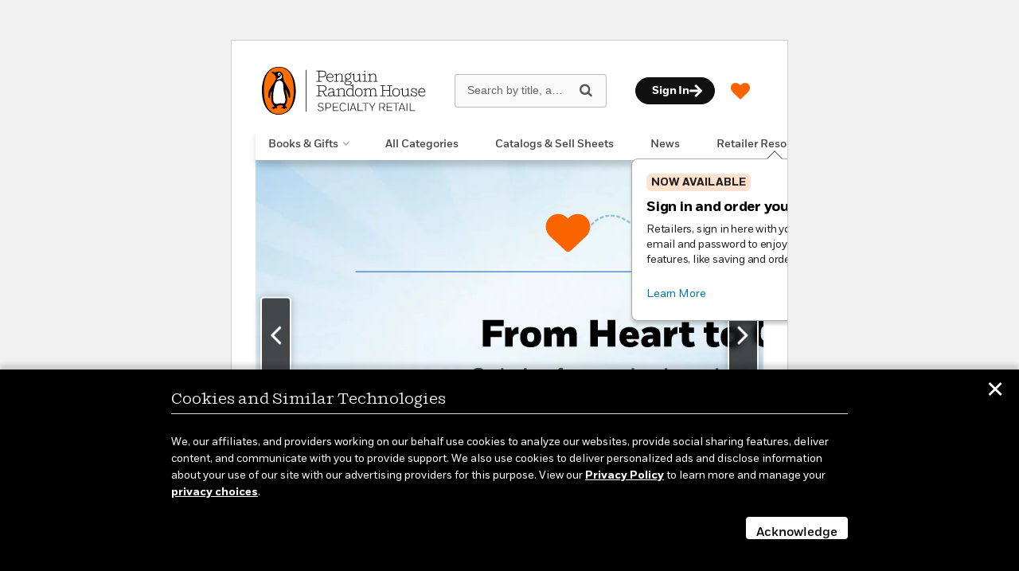

--- FILE ---
content_type: image/svg+xml
request_url: https://www.penguinrandomhouseretail.com/wp-content/uploads/2022/09/spotlight-layered-fg-desktop-rr-Order-retail.svg
body_size: 16106
content:
<?xml version="1.0" encoding="UTF-8"?> <svg xmlns="http://www.w3.org/2000/svg" xmlns:xlink="http://www.w3.org/1999/xlink" width="928px" height="440px" viewBox="0 0 928 440" version="1.1"><title>spotlight-layered-fg-desktop-rr-Order retail</title><defs><path d="M9.43769863,6.4649589 L4.11320548,11.7894247 C3.85641096,12.0462192 3.44008219,12.0462192 3.18331507,11.7894247 L2.56230137,11.168411 C2.30594521,10.9120548 2.30545205,10.4965753 2.56120548,10.2396164 L6.7809589,6 L2.56120548,1.76041096 C2.30545205,1.50345205 2.30594521,1.0879726 2.56230137,0.831616438 L3.18331507,0.21060274 C3.44010959,-0.0461917808 3.85643836,-0.0461917808 4.11320548,0.21060274 L9.43767123,5.53506849 C9.69446575,5.79183562 9.69446575,6.20816438 9.43769863,6.4649589 Z" id="path-1"></path><path d="M130.718504,35.568 L130.718504,25.344 L135.998504,25.344 L140.222504,35.568 L150.830504,35.568 L145.358504,23.52 C148.670504,21.696 150.590504,18.288 150.590504,13.488 C150.590504,6.672 146.750504,1.968 139.118504,1.968 L121.214504,1.968 L121.214504,35.568 L130.718504,35.568 Z M137.006504,17.76 L130.718504,17.76 L130.718504,9.84 L137.150504,9.84 C139.886504,9.84 140.942504,11.616 140.942504,13.728 C140.942504,16.32 139.454504,17.76 137.006504,17.76 Z M166.421138,36.288 C171.509138,36.288 175.397138,34.56 177.413138,31.056 L172.037138,27.648 C171.029138,29.424 169.493138,30.144 167.237138,30.144 C164.357138,30.144 162.533138,28.944 162.101138,26.016 L177.749138,26.016 C177.893138,25.008 177.941138,24.144 177.941138,23.232 C177.941138,16.368 174.581138,10.8 166.085138,10.8 C158.069138,10.8 153.365138,15.744 153.365138,23.76 C153.365138,32.208 158.549138,36.288 166.421138,36.288 Z M169.541138,21.072 L162.053138,21.072 C162.341138,18.48 163.829138,17.136 165.989138,17.136 C168.197138,17.136 169.397138,18.576 169.541138,21.072 Z M192.523772,36.288 C195.259772,36.288 197.563772,35.664 199.435772,34.56 L198.235772,29.04 C197.323772,29.52 196.315772,29.712 195.259772,29.712 C193.195772,29.712 192.187772,28.608 192.187772,26.496 L192.187772,18.192 L198.379772,18.192 L198.379772,11.472 L192.187772,11.472 L192.187772,4.752 L183.067772,4.752 L183.067772,11.472 L179.659772,11.472 L179.659772,18.192 L183.067772,18.192 L183.067772,27.408 C183.067772,34.272 187.387772,36.288 192.523772,36.288 Z M208.786406,36.24 C212.386406,36.24 214.978406,34.8 216.514406,32.352 L217.090406,35.568 L224.914406,35.568 L224.914406,21.312 C224.914406,13.392 219.682406,10.8 212.866406,10.8 C207.778406,10.8 203.746406,12.24 201.250406,15.024 L204.418406,20.16 C206.002406,18.48 208.210406,17.568 211.330406,17.568 C213.730406,17.568 215.554406,18.24 215.746406,20.928 L211.618406,20.928 C205.330406,20.928 200.722406,23.664 200.722406,29.232 C200.722406,33.744 203.938406,36.24 208.786406,36.24 Z M211.858406,30.72 C209.938406,30.72 208.978406,29.856 208.978406,28.416 C208.978406,26.592 210.226406,25.728 212.770406,25.728 L215.794406,25.728 L215.794406,26.352 C215.794406,29.136 214.306406,30.72 211.858406,30.72 Z M234.31304,9.024 C237.57704,9.024 239.40104,7.632 239.40104,4.56 C239.40104,1.392 237.57704,0 234.31304,0 C231.00104,0 229.12904,1.392 229.12904,4.56 C229.12904,7.632 231.00104,9.024 234.31304,9.024 Z M238.96904,35.568 L238.96904,11.472 L229.65704,11.472 L229.65704,35.568 L238.96904,35.568 Z M253.215675,35.568 L253.215675,1.968 L243.903675,1.968 L243.903675,35.568 L253.215675,35.568 Z M270.006309,36.288 C275.094309,36.288 278.982309,34.56 280.998309,31.056 L275.622309,27.648 C274.614309,29.424 273.078309,30.144 270.822309,30.144 C267.942309,30.144 266.118309,28.944 265.686309,26.016 L281.334309,26.016 C281.478309,25.008 281.526309,24.144 281.526309,23.232 C281.526309,16.368 278.166309,10.8 269.670309,10.8 C261.654309,10.8 256.950309,15.744 256.950309,23.76 C256.950309,32.208 262.134309,36.288 270.006309,36.288 Z M273.126309,21.072 L265.638309,21.072 C265.926309,18.48 267.414309,17.136 269.574309,17.136 C271.782309,17.136 272.982309,18.576 273.126309,21.072 Z M294.668943,35.568 L294.668943,26.976 C294.716943,22.32 297.068943,19.2 302.204943,19.536 L302.108943,10.704 C298.412943,10.704 295.388943,12.768 293.756943,16.128 L292.988943,11.472 L285.356943,11.472 L285.356943,35.568 L294.668943,35.568 Z M326.762211,35.568 L326.762211,25.344 L332.042211,25.344 L336.266211,35.568 L346.874211,35.568 L341.402211,23.52 C344.714211,21.696 346.634211,18.288 346.634211,13.488 C346.634211,6.672 342.794211,1.968 335.162211,1.968 L317.258211,1.968 L317.258211,35.568 L326.762211,35.568 Z M333.050211,17.76 L326.762211,17.76 L326.762211,9.84 L333.194211,9.84 C335.930211,9.84 336.986211,11.616 336.986211,13.728 C336.986211,16.32 335.498211,17.76 333.050211,17.76 Z M362.464845,36.288 C367.552845,36.288 371.440845,34.56 373.456845,31.056 L368.080845,27.648 C367.072845,29.424 365.536845,30.144 363.280845,30.144 C360.400845,30.144 358.576845,28.944 358.144845,26.016 L373.792845,26.016 C373.936845,25.008 373.984845,24.144 373.984845,23.232 C373.984845,16.368 370.624845,10.8 362.128845,10.8 C354.112845,10.8 349.408845,15.744 349.408845,23.76 C349.408845,32.208 354.592845,36.288 362.464845,36.288 Z M365.584845,21.072 L358.096845,21.072 C358.384845,18.48 359.872845,17.136 362.032845,17.136 C364.240845,17.136 365.440845,18.576 365.584845,21.072 Z M386.695479,36.24 C394.999479,36.24 397.975479,32.352 397.975479,28.272 C397.975479,24.72 395.767479,21.984 390.439479,20.784 L387.655479,20.16 C385.639479,19.728 384.871479,19.152 384.871479,18.336 C384.871479,17.28 386.023479,16.896 387.799479,16.896 C390.727479,16.896 392.599479,18.048 393.799479,19.488 L398.119479,15.072 C395.863479,12.096 392.119479,10.8 387.559479,10.8 C380.263479,10.8 376.951479,14.16 376.951479,18.672 C376.951479,23.328 380.455479,25.776 384.967479,26.832 L386.983479,27.312 C388.903479,27.744 389.815479,28.08 389.815479,29.04 C389.815479,30.048 388.807479,30.48 386.743479,30.48 C383.671479,30.48 380.887479,29.424 379.495479,27.504 L375.463479,31.824 C377.527479,34.752 381.559479,36.24 386.695479,36.24 Z M413.758114,36.288 C422.350114,36.288 426.910114,31.92 426.910114,23.52 C426.910114,14.784 422.542114,10.8 413.758114,10.8 C405.598114,10.8 400.606114,14.832 400.606114,23.52 C400.606114,32.016 405.022114,36.288 413.758114,36.288 Z M413.758114,29.568 C410.686114,29.568 409.342114,27.744 409.342114,23.568 C409.342114,19.488 410.590114,17.664 413.758114,17.664 C416.878114,17.664 418.126114,19.488 418.126114,23.568 C418.126114,27.744 416.782114,29.568 413.758114,29.568 Z M439.764748,36.288 C443.316748,36.288 446.388748,34.656 448.116748,31.584 L448.836748,35.568 L456.372748,35.568 L456.372748,11.472 L447.108748,11.472 L447.108748,23.76 C447.060748,27.024 445.284748,28.656 443.220748,28.656 C440.820748,28.656 439.812748,27.312 439.812748,24.288 L439.812748,11.472 L430.500748,11.472 L430.500748,27.12 C430.500748,32.256 433.140748,36.288 439.764748,36.288 Z M470.619382,35.568 L470.619382,26.976 C470.667382,22.32 473.019382,19.2 478.155382,19.536 L478.059382,10.704 C474.363382,10.704 471.339382,12.768 469.707382,16.128 L468.939382,11.472 L461.307382,11.472 L461.307382,35.568 L470.619382,35.568 Z M492.738016,36.288 C498.450016,36.288 502.002016,34.128 504.066016,30.24 L497.778016,26.64 C497.106016,28.416 495.570016,29.424 493.266016,29.424 C490.098016,29.424 488.994016,27.216 488.994016,23.616 C488.994016,19.296 490.578016,18.096 493.362016,18.096 C495.234016,18.096 496.530016,18.72 497.490016,20.736 L503.826016,16.128 C501.714016,12.384 498.258016,10.8 493.170016,10.8 C484.962016,10.8 480.114016,14.688 480.114016,23.568 C480.114016,32.592 485.106016,36.288 492.738016,36.288 Z M518.74465,36.288 C523.83265,36.288 527.72065,34.56 529.73665,31.056 L524.36065,27.648 C523.35265,29.424 521.81665,30.144 519.56065,30.144 C516.68065,30.144 514.85665,28.944 514.42465,26.016 L530.07265,26.016 C530.21665,25.008 530.26465,24.144 530.26465,23.232 C530.26465,16.368 526.90465,10.8 518.40865,10.8 C510.39265,10.8 505.68865,15.744 505.68865,23.76 C505.68865,32.208 510.87265,36.288 518.74465,36.288 Z M521.86465,21.072 L514.37665,21.072 C514.66465,18.48 516.15265,17.136 518.31265,17.136 C520.52065,17.136 521.72065,18.576 521.86465,21.072 Z M542.975284,36.24 C551.279284,36.24 554.255284,32.352 554.255284,28.272 C554.255284,24.72 552.047284,21.984 546.719284,20.784 L543.935284,20.16 C541.919284,19.728 541.151284,19.152 541.151284,18.336 C541.151284,17.28 542.303284,16.896 544.079284,16.896 C547.007284,16.896 548.879284,18.048 550.079284,19.488 L554.399284,15.072 C552.143284,12.096 548.399284,10.8 543.839284,10.8 C536.543284,10.8 533.231284,14.16 533.231284,18.672 C533.231284,23.328 536.735284,25.776 541.247284,26.832 L543.263284,27.312 C545.183284,27.744 546.095284,28.08 546.095284,29.04 C546.095284,30.048 545.087284,30.48 543.023284,30.48 C539.951284,30.48 537.167284,29.424 535.775284,27.504 L531.743284,31.824 C533.807284,34.752 537.839284,36.24 542.975284,36.24 Z" id="path-3"></path><filter x="-2.4%" y="-20.7%" width="104.8%" height="157.9%" filterUnits="objectBoundingBox" id="filter-4"><feOffset dx="0" dy="3" in="SourceAlpha" result="shadowOffsetOuter1"></feOffset><feGaussianBlur stdDeviation="3" in="shadowOffsetOuter1" result="shadowBlurOuter1"></feGaussianBlur><feColorMatrix values="0 0 0 0 0 0 0 0 0 0 0 0 0 0 0 0 0 0 0.2 0" type="matrix" in="shadowBlurOuter1"></feColorMatrix></filter><polygon id="path-5" points="11.472 17.328 14.28 17.328 14.28 0.528 11.472 0.528 11.472 7.68 2.808 7.68 2.808 0.528 0 0.528 0 17.328 2.808 17.328 2.808 10.104 11.472 10.104"></polygon><filter x="-45.5%" y="-32.7%" width="191.0%" height="177.4%" filterUnits="objectBoundingBox" id="filter-6"><feOffset dx="0" dy="1" in="SourceAlpha" result="shadowOffsetOuter1"></feOffset><feGaussianBlur stdDeviation="2" in="shadowOffsetOuter1" result="shadowBlurOuter1"></feGaussianBlur><feColorMatrix values="0 0 0 0 0 0 0 0 0 0 0 0 0 0 0 0 0 0 0.2 0" type="matrix" in="shadowBlurOuter1"></feColorMatrix></filter><path d="M27.12,11.448 C27.12,14.424 26.088,15.552 23.88,15.552 C21.648,15.552 20.616,14.424 20.616,11.448 C20.616,8.448 21.6,7.344 23.88,7.344 C26.112,7.344 27.12,8.448 27.12,11.448 Z M17.976,11.424 C17.976,15.72 20.04,17.64 23.88,17.64 C27.72,17.64 29.76,15.624 29.76,11.424 C29.76,7.128 27.816,5.256 23.88,5.256 C20.136,5.256 17.976,7.152 17.976,11.424 Z" id="path-7"></path><filter x="-55.2%" y="-44.4%" width="210.3%" height="205.0%" filterUnits="objectBoundingBox" id="filter-8"><feOffset dx="0" dy="1" in="SourceAlpha" result="shadowOffsetOuter1"></feOffset><feGaussianBlur stdDeviation="2" in="shadowOffsetOuter1" result="shadowBlurOuter1"></feGaussianBlur><feColorMatrix values="0 0 0 0 0 0 0 0 0 0 0 0 0 0 0 0 0 0 0.2 0" type="matrix" in="shadowBlurOuter1"></feColorMatrix></filter><polygon id="path-9" points="38.832 5.616 36.288 14.208 33.744 5.544 31.152 5.544 34.92 17.328 37.536 17.328 40.008 8.64 42.528 17.328 45.168 17.328 48.888 5.544 46.368 5.544 43.872 14.232 41.304 5.616"></polygon><filter x="-36.6%" y="-46.7%" width="173.3%" height="210.3%" filterUnits="objectBoundingBox" id="filter-10"><feOffset dx="0" dy="1" in="SourceAlpha" result="shadowOffsetOuter1"></feOffset><feGaussianBlur stdDeviation="2" in="shadowOffsetOuter1" result="shadowBlurOuter1"></feGaussianBlur><feColorMatrix values="0 0 0 0 0 0 0 0 0 0 0 0 0 0 0 0 0 0 0.2 0" type="matrix" in="shadowBlurOuter1"></feColorMatrix></filter><path d="M55.128,5.544 L55.128,7.584 L57.096,7.584 L57.096,13.392 C57.096,16.464 58.704,17.64 61.08,17.64 C61.92,17.64 62.568,17.52 63.432,17.16 L63.024,15.216 C62.568,15.384 62.184,15.48 61.608,15.48 C60.48,15.48 59.736,15.048 59.736,13.224 L59.736,7.584 L63.048,7.584 L63.048,5.544 L59.736,5.544 L59.736,2.136 L57.096,2.136 L57.096,5.544 L55.128,5.544 Z" id="path-11"></path><filter x="-78.3%" y="-35.5%" width="256.6%" height="183.8%" filterUnits="objectBoundingBox" id="filter-12"><feOffset dx="0" dy="1" in="SourceAlpha" result="shadowOffsetOuter1"></feOffset><feGaussianBlur stdDeviation="2" in="shadowOffsetOuter1" result="shadowBlurOuter1"></feGaussianBlur><feColorMatrix values="0 0 0 0 0 0 0 0 0 0 0 0 0 0 0 0 0 0 0.2 0" type="matrix" in="shadowBlurOuter1"></feColorMatrix></filter><path d="M74.16,11.448 C74.16,14.424 73.128,15.552 70.92,15.552 C68.688,15.552 67.656,14.424 67.656,11.448 C67.656,8.448 68.64,7.344 70.92,7.344 C73.152,7.344 74.16,8.448 74.16,11.448 Z M65.016,11.424 C65.016,15.72 67.08,17.64 70.92,17.64 C74.76,17.64 76.8,15.624 76.8,11.424 C76.8,7.128 74.856,5.256 70.92,5.256 C67.176,5.256 65.016,7.152 65.016,11.424 Z" id="path-13"></path><filter x="-55.2%" y="-44.4%" width="210.3%" height="205.0%" filterUnits="objectBoundingBox" id="filter-14"><feOffset dx="0" dy="1" in="SourceAlpha" result="shadowOffsetOuter1"></feOffset><feGaussianBlur stdDeviation="2" in="shadowOffsetOuter1" result="shadowBlurOuter1"></feGaussianBlur><feColorMatrix values="0 0 0 0 0 0 0 0 0 0 0 0 0 0 0 0 0 0 0.2 0" type="matrix" in="shadowBlurOuter1"></feColorMatrix></filter><path d="M85.344,8.904 C85.344,2.832 87.888,0.216 93.096,0.216 C98.544,0.216 100.872,2.856 100.872,8.904 C100.872,14.976 98.304,17.64 93.096,17.64 C87.768,17.64 85.344,14.976 85.344,8.904 Z M88.152,8.928 C88.152,13.8 89.856,15.36 93.096,15.36 C96.336,15.36 98.04,13.848 98.04,8.88 C98.04,4.056 96.336,2.496 93.096,2.496 C89.856,2.496 88.152,3.96 88.152,8.928 Z" id="path-15"></path><filter x="-41.9%" y="-31.6%" width="183.7%" height="174.6%" filterUnits="objectBoundingBox" id="filter-16"><feOffset dx="0" dy="1" in="SourceAlpha" result="shadowOffsetOuter1"></feOffset><feGaussianBlur stdDeviation="2" in="shadowOffsetOuter1" result="shadowBlurOuter1"></feGaussianBlur><feColorMatrix values="0 0 0 0 0 0 0 0 0 0 0 0 0 0 0 0 0 0 0.2 0" type="matrix" in="shadowBlurOuter1"></feColorMatrix></filter><path d="M104.544,17.328 L107.256,17.328 L107.256,12.048 C107.304,9.216 108.696,7.632 111.48,7.896 L111.48,5.304 C109.512,5.208 107.904,6.12 107.088,7.992 L106.824,5.544 L104.544,5.544 L104.544,17.328 Z" id="path-17"></path><filter x="-93.7%" y="-45.7%" width="287.4%" height="208.1%" filterUnits="objectBoundingBox" id="filter-18"><feOffset dx="0" dy="1" in="SourceAlpha" result="shadowOffsetOuter1"></feOffset><feGaussianBlur stdDeviation="2" in="shadowOffsetOuter1" result="shadowBlurOuter1"></feGaussianBlur><feColorMatrix values="0 0 0 0 0 0 0 0 0 0 0 0 0 0 0 0 0 0 0.2 0" type="matrix" in="shadowBlurOuter1"></feColorMatrix></filter><path d="M122.424,17.328 L124.824,17.328 L124.824,0.528 L122.112,0.528 L122.112,7.08 C121.296,5.88 120.024,5.256 118.368,5.256 C115.104,5.256 113.16,7.416 113.16,11.472 C113.16,15.48 114.984,17.64 118.128,17.64 C120.072,17.64 121.512,16.848 122.28,15.312 L122.424,17.328 Z M122.136,11.424 C122.136,14.304 120.768,15.528 118.896,15.528 C116.856,15.528 115.824,14.256 115.824,11.472 C115.824,8.616 116.832,7.344 118.896,7.344 C120.744,7.344 122.136,8.544 122.136,11.424 Z" id="path-19"></path><filter x="-55.7%" y="-32.1%" width="211.5%" height="176.0%" filterUnits="objectBoundingBox" id="filter-20"><feOffset dx="0" dy="1" in="SourceAlpha" result="shadowOffsetOuter1"></feOffset><feGaussianBlur stdDeviation="2" in="shadowOffsetOuter1" result="shadowBlurOuter1"></feGaussianBlur><feColorMatrix values="0 0 0 0 0 0 0 0 0 0 0 0 0 0 0 0 0 0 0.2 0" type="matrix" in="shadowBlurOuter1"></feColorMatrix></filter><path d="M133.824,17.64 C136.2,17.64 138.024,16.776 138.96,14.808 L137.16,13.776 C136.488,15.216 135.504,15.624 133.968,15.624 C131.952,15.624 130.824,14.688 130.68,12.216 L138.984,12.216 C139.032,11.784 139.056,11.424 139.056,11.04 C139.056,7.752 137.472,5.256 133.824,5.256 C130.104,5.256 128.064,7.464 128.064,11.472 C128.064,15.696 130.224,17.64 133.824,17.64 Z M133.752,7.272 C135.432,7.272 136.392,8.232 136.488,10.416 L130.704,10.416 C130.872,8.16 131.976,7.272 133.752,7.272 Z" id="path-21"></path><filter x="-59.1%" y="-44.4%" width="218.3%" height="205.0%" filterUnits="objectBoundingBox" id="filter-22"><feOffset dx="0" dy="1" in="SourceAlpha" result="shadowOffsetOuter1"></feOffset><feGaussianBlur stdDeviation="2" in="shadowOffsetOuter1" result="shadowBlurOuter1"></feGaussianBlur><feColorMatrix values="0 0 0 0 0 0 0 0 0 0 0 0 0 0 0 0 0 0 0.2 0" type="matrix" in="shadowBlurOuter1"></feColorMatrix></filter><path d="M142.176,17.328 L144.888,17.328 L144.888,12.048 C144.936,9.216 146.328,7.632 149.112,7.896 L149.112,5.304 C147.144,5.208 145.536,6.12 144.72,7.992 L144.456,5.544 L142.176,5.544 L142.176,17.328 Z" id="path-23"></path><filter x="-93.7%" y="-45.7%" width="287.4%" height="208.1%" filterUnits="objectBoundingBox" id="filter-24"><feOffset dx="0" dy="1" in="SourceAlpha" result="shadowOffsetOuter1"></feOffset><feGaussianBlur stdDeviation="2" in="shadowOffsetOuter1" result="shadowBlurOuter1"></feGaussianBlur><feColorMatrix values="0 0 0 0 0 0 0 0 0 0 0 0 0 0 0 0 0 0 0.2 0" type="matrix" in="shadowBlurOuter1"></feColorMatrix></filter><path d="M155.736,5.544 L155.736,7.584 L157.824,7.584 L157.824,17.328 L160.464,17.328 L160.464,7.584 L163.752,7.584 L163.752,5.544 L160.464,5.544 L160.464,4.416 C160.464,2.688 161.112,2.136 162.24,2.136 C162.816,2.136 163.224,2.256 163.632,2.448 L164.088,0.432 C163.512,0.144 162.6,0 161.856,0 C159.384,0 157.824,1.248 157.824,4.32 L157.824,5.544 L155.736,5.544 Z" id="path-25"></path><filter x="-77.8%" y="-31.7%" width="255.7%" height="175.0%" filterUnits="objectBoundingBox" id="filter-26"><feOffset dx="0" dy="1" in="SourceAlpha" result="shadowOffsetOuter1"></feOffset><feGaussianBlur stdDeviation="2" in="shadowOffsetOuter1" result="shadowBlurOuter1"></feGaussianBlur><feColorMatrix values="0 0 0 0 0 0 0 0 0 0 0 0 0 0 0 0 0 0 0.2 0" type="matrix" in="shadowBlurOuter1"></feColorMatrix></filter><path d="M166.056,17.328 L168.768,17.328 L168.768,12.048 C168.816,9.216 170.208,7.632 172.992,7.896 L172.992,5.304 C171.024,5.208 169.416,6.12 168.6,7.992 L168.336,5.544 L166.056,5.544 L166.056,17.328 Z" id="path-27"></path><filter x="-93.7%" y="-45.7%" width="287.4%" height="208.1%" filterUnits="objectBoundingBox" id="filter-28"><feOffset dx="0" dy="1" in="SourceAlpha" result="shadowOffsetOuter1"></feOffset><feGaussianBlur stdDeviation="2" in="shadowOffsetOuter1" result="shadowBlurOuter1"></feGaussianBlur><feColorMatrix values="0 0 0 0 0 0 0 0 0 0 0 0 0 0 0 0 0 0 0.2 0" type="matrix" in="shadowBlurOuter1"></feColorMatrix></filter><path d="M183.816,11.448 C183.816,14.424 182.784,15.552 180.576,15.552 C178.344,15.552 177.312,14.424 177.312,11.448 C177.312,8.448 178.296,7.344 180.576,7.344 C182.808,7.344 183.816,8.448 183.816,11.448 Z M174.672,11.424 C174.672,15.72 176.736,17.64 180.576,17.64 C184.416,17.64 186.456,15.624 186.456,11.424 C186.456,7.128 184.512,5.256 180.576,5.256 C176.832,5.256 174.672,7.152 174.672,11.424 Z" id="path-29"></path><filter x="-55.2%" y="-44.4%" width="210.3%" height="205.0%" filterUnits="objectBoundingBox" id="filter-30"><feOffset dx="0" dy="1" in="SourceAlpha" result="shadowOffsetOuter1"></feOffset><feGaussianBlur stdDeviation="2" in="shadowOffsetOuter1" result="shadowBlurOuter1"></feGaussianBlur><feColorMatrix values="0 0 0 0 0 0 0 0 0 0 0 0 0 0 0 0 0 0 0.2 0" type="matrix" in="shadowBlurOuter1"></feColorMatrix></filter><path d="M189.696,17.328 L192.408,17.328 L192.408,11.304 C192.456,8.832 193.608,7.608 195.336,7.608 C196.848,7.608 197.64,8.472 197.64,10.728 L197.64,17.328 L200.352,17.328 L200.352,11.28 C200.4,8.832 201.6,7.608 203.4,7.608 C204.84,7.608 205.608,8.448 205.608,10.656 L205.608,17.328 L208.32,17.328 L208.32,9.888 C208.32,6.936 207.072,5.256 204.336,5.256 C202.44,5.256 200.712,6.12 199.92,8.064 C199.512,6.456 198.384,5.256 196.296,5.256 C194.712,5.256 193.104,5.976 192.24,7.704 L191.976,5.544 L189.696,5.544 L189.696,17.328 Z" id="path-31"></path><filter x="-34.9%" y="-45.6%" width="169.8%" height="207.7%" filterUnits="objectBoundingBox" id="filter-32"><feOffset dx="0" dy="1" in="SourceAlpha" result="shadowOffsetOuter1"></feOffset><feGaussianBlur stdDeviation="2" in="shadowOffsetOuter1" result="shadowBlurOuter1"></feGaussianBlur><feColorMatrix values="0 0 0 0 0 0 0 0 0 0 0 0 0 0 0 0 0 0 0.2 0" type="matrix" in="shadowBlurOuter1"></feColorMatrix></filter><path d="M218.328,17.328 L221.136,17.328 L221.136,11.808 L225.144,11.808 C229.08,11.808 231.288,9.792 231.288,6.048 C231.288,2.592 229.344,0.528 225.456,0.528 L218.328,0.528 L218.328,17.328 Z M225.24,2.904 C227.448,2.904 228.48,4.128 228.48,6.072 C228.48,8.328 227.256,9.456 225.24,9.456 L221.136,9.456 L221.136,2.904 L225.24,2.904 Z" id="path-33"></path><filter x="-50.2%" y="-32.7%" width="200.3%" height="177.4%" filterUnits="objectBoundingBox" id="filter-34"><feOffset dx="0" dy="1" in="SourceAlpha" result="shadowOffsetOuter1"></feOffset><feGaussianBlur stdDeviation="2" in="shadowOffsetOuter1" result="shadowBlurOuter1"></feGaussianBlur><feColorMatrix values="0 0 0 0 0 0 0 0 0 0 0 0 0 0 0 0 0 0 0.2 0" type="matrix" in="shadowBlurOuter1"></feColorMatrix></filter><path d="M238.728,17.64 C241.104,17.64 242.928,16.776 243.864,14.808 L242.064,13.776 C241.392,15.216 240.408,15.624 238.872,15.624 C236.856,15.624 235.728,14.688 235.584,12.216 L243.888,12.216 C243.936,11.784 243.96,11.424 243.96,11.04 C243.96,7.752 242.376,5.256 238.728,5.256 C235.008,5.256 232.968,7.464 232.968,11.472 C232.968,15.696 235.128,17.64 238.728,17.64 Z M238.656,7.272 C240.336,7.272 241.296,8.232 241.392,10.416 L235.608,10.416 C235.776,8.16 236.88,7.272 238.656,7.272 Z" id="path-35"></path><filter x="-59.1%" y="-44.4%" width="218.3%" height="205.0%" filterUnits="objectBoundingBox" id="filter-36"><feOffset dx="0" dy="1" in="SourceAlpha" result="shadowOffsetOuter1"></feOffset><feGaussianBlur stdDeviation="2" in="shadowOffsetOuter1" result="shadowBlurOuter1"></feGaussianBlur><feColorMatrix values="0 0 0 0 0 0 0 0 0 0 0 0 0 0 0 0 0 0 0.2 0" type="matrix" in="shadowBlurOuter1"></feColorMatrix></filter><path d="M247.08,5.544 L247.08,17.328 L249.792,17.328 L249.792,11.496 C249.84,8.952 251.16,7.584 253.152,7.584 C254.832,7.584 255.744,8.424 255.744,10.728 L255.744,17.328 L258.456,17.328 L258.456,9.96 C258.456,6.96 257.088,5.256 254.088,5.256 C252.192,5.256 250.536,6 249.648,7.728 L249.384,5.544 L247.08,5.544 Z" id="path-37"></path><filter x="-57.1%" y="-45.6%" width="214.3%" height="207.7%" filterUnits="objectBoundingBox" id="filter-38"><feOffset dx="0" dy="1" in="SourceAlpha" result="shadowOffsetOuter1"></feOffset><feGaussianBlur stdDeviation="2" in="shadowOffsetOuter1" result="shadowBlurOuter1"></feGaussianBlur><feColorMatrix values="0 0 0 0 0 0 0 0 0 0 0 0 0 0 0 0 0 0 0.2 0" type="matrix" in="shadowBlurOuter1"></feColorMatrix></filter><path d="M273.168,5.544 L270.912,5.544 L270.672,7.392 C269.904,5.976 268.488,5.256 266.616,5.256 C263.4,5.256 261.552,7.32 261.552,11.256 C261.552,15.216 263.448,17.256 266.52,17.256 C268.368,17.256 269.712,16.536 270.48,15.12 L270.48,17.088 C270.48,19.512 269.04,20.496 266.928,20.496 C265.416,20.496 264.288,19.968 263.52,18.504 L261.792,19.848 C262.776,21.864 264.672,22.56 267,22.56 C270.6,22.56 273.168,20.808 273.168,16.848 L273.168,5.544 Z M270.48,11.208 C270.48,13.992 269.136,15.168 267.24,15.168 C265.224,15.168 264.192,13.944 264.192,11.232 C264.192,8.544 265.2,7.32 267.24,7.32 C269.088,7.32 270.48,8.472 270.48,11.208 Z" id="path-39"></path><filter x="-56.0%" y="-31.8%" width="211.9%" height="175.1%" filterUnits="objectBoundingBox" id="filter-40"><feOffset dx="0" dy="1" in="SourceAlpha" result="shadowOffsetOuter1"></feOffset><feGaussianBlur stdDeviation="2" in="shadowOffsetOuter1" result="shadowBlurOuter1"></feGaussianBlur><feColorMatrix values="0 0 0 0 0 0 0 0 0 0 0 0 0 0 0 0 0 0 0.2 0" type="matrix" in="shadowBlurOuter1"></feColorMatrix></filter><path d="M286.056,17.328 L288.336,17.328 L288.336,5.544 L285.624,5.544 L285.624,11.568 C285.576,14.088 284.328,15.432 282.384,15.432 C280.632,15.432 279.768,14.4 279.768,12.264 L279.768,5.544 L277.056,5.544 L277.056,12.84 C277.056,15.792 278.472,17.64 281.592,17.64 C283.32,17.64 284.952,16.92 285.84,15.288 L286.056,17.328 Z" id="path-41"></path><filter x="-57.6%" y="-45.5%" width="215.2%" height="207.5%" filterUnits="objectBoundingBox" id="filter-42"><feOffset dx="0" dy="1" in="SourceAlpha" result="shadowOffsetOuter1"></feOffset><feGaussianBlur stdDeviation="2" in="shadowOffsetOuter1" result="shadowBlurOuter1"></feGaussianBlur><feColorMatrix values="0 0 0 0 0 0 0 0 0 0 0 0 0 0 0 0 0 0 0.2 0" type="matrix" in="shadowBlurOuter1"></feColorMatrix></filter><path d="M292.416,5.544 L292.416,17.328 L295.128,17.328 L295.128,5.544 L292.416,5.544 Z M292.056,1.968 C292.056,3.024 292.68,3.552 293.76,3.552 C294.84,3.552 295.464,3.024 295.464,1.968 C295.464,0.912 294.84,0.384 293.76,0.384 C292.68,0.384 292.056,0.912 292.056,1.968 Z" id="path-43"></path><filter x="-190.7%" y="-32.5%" width="481.5%" height="176.7%" filterUnits="objectBoundingBox" id="filter-44"><feOffset dx="0" dy="1" in="SourceAlpha" result="shadowOffsetOuter1"></feOffset><feGaussianBlur stdDeviation="2" in="shadowOffsetOuter1" result="shadowBlurOuter1"></feGaussianBlur><feColorMatrix values="0 0 0 0 0 0 0 0 0 0 0 0 0 0 0 0 0 0 0.2 0" type="matrix" in="shadowBlurOuter1"></feColorMatrix></filter><path d="M299.184,5.544 L299.184,17.328 L301.896,17.328 L301.896,11.496 C301.944,8.952 303.264,7.584 305.256,7.584 C306.936,7.584 307.848,8.424 307.848,10.728 L307.848,17.328 L310.56,17.328 L310.56,9.96 C310.56,6.96 309.192,5.256 306.192,5.256 C304.296,5.256 302.64,6 301.752,7.728 L301.488,5.544 L299.184,5.544 Z" id="path-45"></path><filter x="-57.1%" y="-45.6%" width="214.3%" height="207.7%" filterUnits="objectBoundingBox" id="filter-46"><feOffset dx="0" dy="1" in="SourceAlpha" result="shadowOffsetOuter1"></feOffset><feGaussianBlur stdDeviation="2" in="shadowOffsetOuter1" result="shadowBlurOuter1"></feGaussianBlur><feColorMatrix values="0 0 0 0 0 0 0 0 0 0 0 0 0 0 0 0 0 0 0.2 0" type="matrix" in="shadowBlurOuter1"></feColorMatrix></filter><path d="M320.568,17.328 L323.352,17.328 L323.352,11.28 L327.528,11.28 L330.624,17.328 L333.696,17.328 L330.312,10.776 C332.328,10.008 333.456,8.328 333.456,5.736 C333.456,2.472 331.584,0.528 327.792,0.528 L320.568,0.528 L320.568,17.328 Z M327.552,2.88 C329.688,2.88 330.648,4.008 330.648,5.832 C330.648,7.92 329.472,8.952 327.504,8.952 L323.352,8.952 L323.352,2.88 L327.552,2.88 Z" id="path-47"></path><filter x="-49.5%" y="-32.7%" width="199.0%" height="177.4%" filterUnits="objectBoundingBox" id="filter-48"><feOffset dx="0" dy="1" in="SourceAlpha" result="shadowOffsetOuter1"></feOffset><feGaussianBlur stdDeviation="2" in="shadowOffsetOuter1" result="shadowBlurOuter1"></feGaussianBlur><feColorMatrix values="0 0 0 0 0 0 0 0 0 0 0 0 0 0 0 0 0 0 0.2 0" type="matrix" in="shadowBlurOuter1"></feColorMatrix></filter><path d="M339.936,17.616 C341.928,17.616 343.32,16.752 344.064,15.36 L344.28,17.328 L346.584,17.328 L346.584,10.176 C346.584,6.456 344.424,5.256 341.328,5.256 C338.976,5.256 337.32,5.928 336.336,7.248 L337.584,8.832 C338.304,7.944 339.336,7.344 340.992,7.344 C342.84,7.344 343.848,7.992 343.92,10.152 L341.112,10.152 C337.464,10.152 335.904,11.808 335.904,14.112 C335.904,16.368 337.56,17.616 339.936,17.616 Z M340.656,15.696 C339.12,15.696 338.448,15.048 338.448,13.968 C338.448,12.576 339.288,11.928 341.28,11.928 L343.92,11.928 L343.92,12.048 C343.896,14.376 342.6,15.696 340.656,15.696 Z" id="path-49"></path><filter x="-60.9%" y="-44.5%" width="221.7%" height="205.2%" filterUnits="objectBoundingBox" id="filter-50"><feOffset dx="0" dy="1" in="SourceAlpha" result="shadowOffsetOuter1"></feOffset><feGaussianBlur stdDeviation="2" in="shadowOffsetOuter1" result="shadowBlurOuter1"></feGaussianBlur><feColorMatrix values="0 0 0 0 0 0 0 0 0 0 0 0 0 0 0 0 0 0 0.2 0" type="matrix" in="shadowBlurOuter1"></feColorMatrix></filter><path d="M350.472,5.544 L350.472,17.328 L353.184,17.328 L353.184,11.496 C353.232,8.952 354.552,7.584 356.544,7.584 C358.224,7.584 359.136,8.424 359.136,10.728 L359.136,17.328 L361.848,17.328 L361.848,9.96 C361.848,6.96 360.48,5.256 357.48,5.256 C355.584,5.256 353.928,6 353.04,7.728 L352.776,5.544 L350.472,5.544 Z" id="path-51"></path><filter x="-57.1%" y="-45.6%" width="214.3%" height="207.7%" filterUnits="objectBoundingBox" id="filter-52"><feOffset dx="0" dy="1" in="SourceAlpha" result="shadowOffsetOuter1"></feOffset><feGaussianBlur stdDeviation="2" in="shadowOffsetOuter1" result="shadowBlurOuter1"></feGaussianBlur><feColorMatrix values="0 0 0 0 0 0 0 0 0 0 0 0 0 0 0 0 0 0 0.2 0" type="matrix" in="shadowBlurOuter1"></feColorMatrix></filter><path d="M374.208,17.328 L376.608,17.328 L376.608,0.528 L373.896,0.528 L373.896,7.08 C373.08,5.88 371.808,5.256 370.152,5.256 C366.888,5.256 364.944,7.416 364.944,11.472 C364.944,15.48 366.768,17.64 369.912,17.64 C371.856,17.64 373.296,16.848 374.064,15.312 L374.208,17.328 Z M373.92,11.424 C373.92,14.304 372.552,15.528 370.68,15.528 C368.64,15.528 367.608,14.256 367.608,11.472 C367.608,8.616 368.616,7.344 370.68,7.344 C372.528,7.344 373.92,8.544 373.92,11.424 Z" id="path-53"></path><filter x="-55.7%" y="-32.1%" width="211.5%" height="176.0%" filterUnits="objectBoundingBox" id="filter-54"><feOffset dx="0" dy="1" in="SourceAlpha" result="shadowOffsetOuter1"></feOffset><feGaussianBlur stdDeviation="2" in="shadowOffsetOuter1" result="shadowBlurOuter1"></feGaussianBlur><feColorMatrix values="0 0 0 0 0 0 0 0 0 0 0 0 0 0 0 0 0 0 0.2 0" type="matrix" in="shadowBlurOuter1"></feColorMatrix></filter><path d="M388.992,11.448 C388.992,14.424 387.96,15.552 385.752,15.552 C383.52,15.552 382.488,14.424 382.488,11.448 C382.488,8.448 383.472,7.344 385.752,7.344 C387.984,7.344 388.992,8.448 388.992,11.448 Z M379.848,11.424 C379.848,15.72 381.912,17.64 385.752,17.64 C389.592,17.64 391.632,15.624 391.632,11.424 C391.632,7.128 389.688,5.256 385.752,5.256 C382.008,5.256 379.848,7.152 379.848,11.424 Z" id="path-55"></path><filter x="-55.2%" y="-44.4%" width="210.3%" height="205.0%" filterUnits="objectBoundingBox" id="filter-56"><feOffset dx="0" dy="1" in="SourceAlpha" result="shadowOffsetOuter1"></feOffset><feGaussianBlur stdDeviation="2" in="shadowOffsetOuter1" result="shadowBlurOuter1"></feGaussianBlur><feColorMatrix values="0 0 0 0 0 0 0 0 0 0 0 0 0 0 0 0 0 0 0.2 0" type="matrix" in="shadowBlurOuter1"></feColorMatrix></filter><path d="M394.872,17.328 L397.584,17.328 L397.584,11.304 C397.632,8.832 398.784,7.608 400.512,7.608 C402.024,7.608 402.816,8.472 402.816,10.728 L402.816,17.328 L405.528,17.328 L405.528,11.28 C405.576,8.832 406.776,7.608 408.576,7.608 C410.016,7.608 410.784,8.448 410.784,10.656 L410.784,17.328 L413.496,17.328 L413.496,9.888 C413.496,6.936 412.248,5.256 409.512,5.256 C407.616,5.256 405.888,6.12 405.096,8.064 C404.688,6.456 403.56,5.256 401.472,5.256 C399.888,5.256 398.28,5.976 397.416,7.704 L397.152,5.544 L394.872,5.544 L394.872,17.328 Z" id="path-57"></path><filter x="-34.9%" y="-45.6%" width="169.8%" height="207.7%" filterUnits="objectBoundingBox" id="filter-58"><feOffset dx="0" dy="1" in="SourceAlpha" result="shadowOffsetOuter1"></feOffset><feGaussianBlur stdDeviation="2" in="shadowOffsetOuter1" result="shadowBlurOuter1"></feGaussianBlur><feColorMatrix values="0 0 0 0 0 0 0 0 0 0 0 0 0 0 0 0 0 0 0.2 0" type="matrix" in="shadowBlurOuter1"></feColorMatrix></filter><polygon id="path-59" points="434.976 17.328 437.784 17.328 437.784 0.528 434.976 0.528 434.976 7.68 426.312 7.68 426.312 0.528 423.504 0.528 423.504 17.328 426.312 17.328 426.312 10.104 434.976 10.104"></polygon><filter x="-45.5%" y="-32.7%" width="191.0%" height="177.4%" filterUnits="objectBoundingBox" id="filter-60"><feOffset dx="0" dy="1" in="SourceAlpha" result="shadowOffsetOuter1"></feOffset><feGaussianBlur stdDeviation="2" in="shadowOffsetOuter1" result="shadowBlurOuter1"></feGaussianBlur><feColorMatrix values="0 0 0 0 0 0 0 0 0 0 0 0 0 0 0 0 0 0 0.2 0" type="matrix" in="shadowBlurOuter1"></feColorMatrix></filter><path d="M450.624,11.448 C450.624,14.424 449.592,15.552 447.384,15.552 C445.152,15.552 444.12,14.424 444.12,11.448 C444.12,8.448 445.104,7.344 447.384,7.344 C449.616,7.344 450.624,8.448 450.624,11.448 Z M441.48,11.424 C441.48,15.72 443.544,17.64 447.384,17.64 C451.224,17.64 453.264,15.624 453.264,11.424 C453.264,7.128 451.32,5.256 447.384,5.256 C443.64,5.256 441.48,7.152 441.48,11.424 Z" id="path-61"></path><filter x="-55.2%" y="-44.4%" width="210.3%" height="205.0%" filterUnits="objectBoundingBox" id="filter-62"><feOffset dx="0" dy="1" in="SourceAlpha" result="shadowOffsetOuter1"></feOffset><feGaussianBlur stdDeviation="2" in="shadowOffsetOuter1" result="shadowBlurOuter1"></feGaussianBlur><feColorMatrix values="0 0 0 0 0 0 0 0 0 0 0 0 0 0 0 0 0 0 0.2 0" type="matrix" in="shadowBlurOuter1"></feColorMatrix></filter><path d="M465.36,17.328 L467.64,17.328 L467.64,5.544 L464.928,5.544 L464.928,11.568 C464.88,14.088 463.632,15.432 461.688,15.432 C459.936,15.432 459.072,14.4 459.072,12.264 L459.072,5.544 L456.36,5.544 L456.36,12.84 C456.36,15.792 457.776,17.64 460.896,17.64 C462.624,17.64 464.256,16.92 465.144,15.288 L465.36,17.328 Z" id="path-63"></path><filter x="-57.6%" y="-45.5%" width="215.2%" height="207.5%" filterUnits="objectBoundingBox" id="filter-64"><feOffset dx="0" dy="1" in="SourceAlpha" result="shadowOffsetOuter1"></feOffset><feGaussianBlur stdDeviation="2" in="shadowOffsetOuter1" result="shadowBlurOuter1"></feGaussianBlur><feColorMatrix values="0 0 0 0 0 0 0 0 0 0 0 0 0 0 0 0 0 0 0.2 0" type="matrix" in="shadowBlurOuter1"></feColorMatrix></filter><path d="M475.68,15.648 C474.096,15.648 472.992,15.12 472.176,13.848 L470.496,15.264 C471.552,16.968 473.304,17.64 475.632,17.64 C479.472,17.64 480.576,15.84 480.576,13.968 C480.576,12.36 479.544,11.064 476.808,10.464 L475.488,10.176 C474.048,9.864 473.568,9.336 473.568,8.64 C473.568,7.752 474.312,7.296 475.68,7.296 C477.096,7.296 477.912,7.8 478.704,8.784 L480.312,7.2 C479.256,5.904 477.912,5.256 475.752,5.256 C472.512,5.256 471.096,6.744 471.096,8.736 C471.096,10.488 472.32,11.88 475.008,12.48 L476.04,12.696 C477.504,13.008 478.056,13.296 478.056,14.184 C478.056,15.12 477.36,15.648 475.68,15.648 Z" id="path-65"></path><filter x="-64.5%" y="-44.4%" width="229.0%" height="205.0%" filterUnits="objectBoundingBox" id="filter-66"><feOffset dx="0" dy="1" in="SourceAlpha" result="shadowOffsetOuter1"></feOffset><feGaussianBlur stdDeviation="2" in="shadowOffsetOuter1" result="shadowBlurOuter1"></feGaussianBlur><feColorMatrix values="0 0 0 0 0 0 0 0 0 0 0 0 0 0 0 0 0 0 0.2 0" type="matrix" in="shadowBlurOuter1"></feColorMatrix></filter><path d="M488.904,17.64 C491.28,17.64 493.104,16.776 494.04,14.808 L492.24,13.776 C491.568,15.216 490.584,15.624 489.048,15.624 C487.032,15.624 485.904,14.688 485.76,12.216 L494.064,12.216 C494.112,11.784 494.136,11.424 494.136,11.04 C494.136,7.752 492.552,5.256 488.904,5.256 C485.184,5.256 483.144,7.464 483.144,11.472 C483.144,15.696 485.304,17.64 488.904,17.64 Z M488.832,7.272 C490.512,7.272 491.472,8.232 491.568,10.416 L485.784,10.416 C485.952,8.16 487.056,7.272 488.832,7.272 Z" id="path-67"></path><filter x="-59.1%" y="-44.4%" width="218.3%" height="205.0%" filterUnits="objectBoundingBox" id="filter-68"><feOffset dx="0" dy="1" in="SourceAlpha" result="shadowOffsetOuter1"></feOffset><feGaussianBlur stdDeviation="2" in="shadowOffsetOuter1" result="shadowBlurOuter1"></feGaussianBlur><feColorMatrix values="0 0 0 0 0 0 0 0 0 0 0 0 0 0 0 0 0 0 0.2 0" type="matrix" in="shadowBlurOuter1"></feColorMatrix></filter><path d="M514.344,3.264 C513.168,1.152 511.272,0.216 508.296,0.216 C504.288,0.216 502.32,2.112 502.32,4.872 C502.32,7.272 503.736,9 507.336,9.912 L508.872,10.296 C511.272,10.872 512.016,11.52 512.016,12.96 C512.016,14.592 510.84,15.528 508.272,15.528 C506.088,15.528 504.84,14.832 503.688,12.984 L501.648,14.376 C503.064,16.776 505.44,17.64 508.344,17.64 C512.4,17.64 514.728,15.912 514.728,12.72 C514.728,10.176 513.12,8.688 509.4,7.8 L507.888,7.44 C505.584,6.912 504.912,5.928 504.912,4.728 C504.912,3.408 505.8,2.376 508.32,2.376 C510.336,2.376 511.416,3.096 512.28,4.608 L514.344,3.264 Z" id="path-69"></path><filter x="-49.7%" y="-31.6%" width="199.4%" height="174.6%" filterUnits="objectBoundingBox" id="filter-70"><feOffset dx="0" dy="1" in="SourceAlpha" result="shadowOffsetOuter1"></feOffset><feGaussianBlur stdDeviation="2" in="shadowOffsetOuter1" result="shadowBlurOuter1"></feGaussianBlur><feColorMatrix values="0 0 0 0 0 0 0 0 0 0 0 0 0 0 0 0 0 0 0.2 0" type="matrix" in="shadowBlurOuter1"></feColorMatrix></filter><path d="M518.064,5.544 L518.064,21.816 L520.776,21.816 L520.776,15.912 C521.568,17.064 522.792,17.64 524.424,17.64 C527.88,17.64 529.728,15.336 529.728,11.352 C529.728,7.392 528,5.256 524.832,5.256 C522.936,5.256 521.424,6.072 520.608,7.656 L520.344,5.544 L518.064,5.544 Z M520.752,11.472 C520.752,8.544 522.12,7.344 523.992,7.344 C526.008,7.344 527.064,8.592 527.064,11.448 C527.064,14.232 526.032,15.552 523.92,15.552 C522.072,15.552 520.752,14.328 520.752,11.472 Z" id="path-71"></path><filter x="-55.7%" y="-33.2%" width="211.5%" height="178.5%" filterUnits="objectBoundingBox" id="filter-72"><feOffset dx="0" dy="1" in="SourceAlpha" result="shadowOffsetOuter1"></feOffset><feGaussianBlur stdDeviation="2" in="shadowOffsetOuter1" result="shadowBlurOuter1"></feGaussianBlur><feColorMatrix values="0 0 0 0 0 0 0 0 0 0 0 0 0 0 0 0 0 0 0.2 0" type="matrix" in="shadowBlurOuter1"></feColorMatrix></filter><path d="M537.936,17.64 C540.312,17.64 542.136,16.776 543.072,14.808 L541.272,13.776 C540.6,15.216 539.616,15.624 538.08,15.624 C536.064,15.624 534.936,14.688 534.792,12.216 L543.096,12.216 C543.144,11.784 543.168,11.424 543.168,11.04 C543.168,7.752 541.584,5.256 537.936,5.256 C534.216,5.256 532.176,7.464 532.176,11.472 C532.176,15.696 534.336,17.64 537.936,17.64 Z M537.864,7.272 C539.544,7.272 540.504,8.232 540.6,10.416 L534.816,10.416 C534.984,8.16 536.088,7.272 537.864,7.272 Z" id="path-73"></path><filter x="-59.1%" y="-44.4%" width="218.3%" height="205.0%" filterUnits="objectBoundingBox" id="filter-74"><feOffset dx="0" dy="1" in="SourceAlpha" result="shadowOffsetOuter1"></feOffset><feGaussianBlur stdDeviation="2" in="shadowOffsetOuter1" result="shadowBlurOuter1"></feGaussianBlur><feColorMatrix values="0 0 0 0 0 0 0 0 0 0 0 0 0 0 0 0 0 0 0.2 0" type="matrix" in="shadowBlurOuter1"></feColorMatrix></filter><path d="M551.256,17.64 C553.728,17.64 555.456,16.728 556.392,14.712 L554.448,13.632 C553.8,15.024 552.864,15.528 551.328,15.528 C549.168,15.528 548.16,14.376 548.16,11.472 C548.16,8.4 549.168,7.392 551.352,7.392 C552.768,7.392 553.776,7.992 554.352,9.168 L556.248,7.872 C555.312,6.144 553.776,5.256 551.328,5.256 C547.632,5.256 545.496,7.152 545.496,11.448 C545.496,15.792 547.632,17.64 551.256,17.64 Z" id="path-75"></path><filter x="-59.7%" y="-44.4%" width="219.3%" height="205.0%" filterUnits="objectBoundingBox" id="filter-76"><feOffset dx="0" dy="1" in="SourceAlpha" result="shadowOffsetOuter1"></feOffset><feGaussianBlur stdDeviation="2" in="shadowOffsetOuter1" result="shadowBlurOuter1"></feGaussianBlur><feColorMatrix values="0 0 0 0 0 0 0 0 0 0 0 0 0 0 0 0 0 0 0.2 0" type="matrix" in="shadowBlurOuter1"></feColorMatrix></filter><path d="M559.176,5.544 L559.176,17.328 L561.888,17.328 L561.888,5.544 L559.176,5.544 Z M558.816,1.968 C558.816,3.024 559.44,3.552 560.52,3.552 C561.6,3.552 562.224,3.024 562.224,1.968 C562.224,0.912 561.6,0.384 560.52,0.384 C559.44,0.384 558.816,0.912 558.816,1.968 Z" id="path-77"></path><filter x="-190.7%" y="-32.5%" width="481.5%" height="176.7%" filterUnits="objectBoundingBox" id="filter-78"><feOffset dx="0" dy="1" in="SourceAlpha" result="shadowOffsetOuter1"></feOffset><feGaussianBlur stdDeviation="2" in="shadowOffsetOuter1" result="shadowBlurOuter1"></feGaussianBlur><feColorMatrix values="0 0 0 0 0 0 0 0 0 0 0 0 0 0 0 0 0 0 0.2 0" type="matrix" in="shadowBlurOuter1"></feColorMatrix></filter><path d="M569.232,17.616 C571.224,17.616 572.616,16.752 573.36,15.36 L573.576,17.328 L575.88,17.328 L575.88,10.176 C575.88,6.456 573.72,5.256 570.624,5.256 C568.272,5.256 566.616,5.928 565.632,7.248 L566.88,8.832 C567.6,7.944 568.632,7.344 570.288,7.344 C572.136,7.344 573.144,7.992 573.216,10.152 L570.408,10.152 C566.76,10.152 565.2,11.808 565.2,14.112 C565.2,16.368 566.856,17.616 569.232,17.616 Z M569.952,15.696 C568.416,15.696 567.744,15.048 567.744,13.968 C567.744,12.576 568.584,11.928 570.576,11.928 L573.216,11.928 L573.216,12.048 C573.192,14.376 571.896,15.696 569.952,15.696 Z" id="path-79"></path><filter x="-60.9%" y="-44.5%" width="221.7%" height="205.2%" filterUnits="objectBoundingBox" id="filter-80"><feOffset dx="0" dy="1" in="SourceAlpha" result="shadowOffsetOuter1"></feOffset><feGaussianBlur stdDeviation="2" in="shadowOffsetOuter1" result="shadowBlurOuter1"></feGaussianBlur><feColorMatrix values="0 0 0 0 0 0 0 0 0 0 0 0 0 0 0 0 0 0 0.2 0" type="matrix" in="shadowBlurOuter1"></feColorMatrix></filter><polygon id="path-81" points="582.528 0.528 579.816 0.528 579.816 17.328 582.528 17.328"></polygon><filter x="-239.7%" y="-32.7%" width="579.4%" height="177.4%" filterUnits="objectBoundingBox" id="filter-82"><feOffset dx="0" dy="1" in="SourceAlpha" result="shadowOffsetOuter1"></feOffset><feGaussianBlur stdDeviation="2" in="shadowOffsetOuter1" result="shadowBlurOuter1"></feGaussianBlur><feColorMatrix values="0 0 0 0 0 0 0 0 0 0 0 0 0 0 0 0 0 0 0.2 0" type="matrix" in="shadowBlurOuter1"></feColorMatrix></filter><path d="M585.024,5.544 L585.024,7.584 L586.992,7.584 L586.992,13.392 C586.992,16.464 588.6,17.64 590.976,17.64 C591.816,17.64 592.464,17.52 593.328,17.16 L592.92,15.216 C592.464,15.384 592.08,15.48 591.504,15.48 C590.376,15.48 589.632,15.048 589.632,13.224 L589.632,7.584 L592.944,7.584 L592.944,5.544 L589.632,5.544 L589.632,2.136 L586.992,2.136 L586.992,5.544 L585.024,5.544 Z" id="path-83"></path><filter x="-78.3%" y="-35.5%" width="256.6%" height="183.8%" filterUnits="objectBoundingBox" id="filter-84"><feOffset dx="0" dy="1" in="SourceAlpha" result="shadowOffsetOuter1"></feOffset><feGaussianBlur stdDeviation="2" in="shadowOffsetOuter1" result="shadowBlurOuter1"></feGaussianBlur><feColorMatrix values="0 0 0 0 0 0 0 0 0 0 0 0 0 0 0 0 0 0 0.2 0" type="matrix" in="shadowBlurOuter1"></feColorMatrix></filter><path d="M598.536,18.672 C597.984,20.16 597.048,20.4 596.256,20.4 C595.632,20.4 595.2,20.28 594.648,20.088 L594.288,22.176 C595.056,22.44 595.632,22.536 596.424,22.536 C598.392,22.536 599.952,21.864 600.888,19.56 L606.504,5.544 L603.696,5.544 L600.36,14.616 L597,5.544 L594.168,5.544 L598.944,17.472 L598.536,18.672 Z" id="path-85"></path><filter x="-52.7%" y="-32.4%" width="205.4%" height="176.5%" filterUnits="objectBoundingBox" id="filter-86"><feOffset dx="0" dy="1" in="SourceAlpha" result="shadowOffsetOuter1"></feOffset><feGaussianBlur stdDeviation="2" in="shadowOffsetOuter1" result="shadowBlurOuter1"></feGaussianBlur><feColorMatrix values="0 0 0 0 0 0 0 0 0 0 0 0 0 0 0 0 0 0 0.2 0" type="matrix" in="shadowBlurOuter1"></feColorMatrix></filter><path d="M614.784,17.328 L617.568,17.328 L617.568,11.28 L621.744,11.28 L624.84,17.328 L627.912,17.328 L624.528,10.776 C626.544,10.008 627.672,8.328 627.672,5.736 C627.672,2.472 625.8,0.528 622.008,0.528 L614.784,0.528 L614.784,17.328 Z M621.768,2.88 C623.904,2.88 624.864,4.008 624.864,5.832 C624.864,7.92 623.688,8.952 621.72,8.952 L617.568,8.952 L617.568,2.88 L621.768,2.88 Z" id="path-87"></path><filter x="-49.5%" y="-32.7%" width="199.0%" height="177.4%" filterUnits="objectBoundingBox" id="filter-88"><feOffset dx="0" dy="1" in="SourceAlpha" result="shadowOffsetOuter1"></feOffset><feGaussianBlur stdDeviation="2" in="shadowOffsetOuter1" result="shadowBlurOuter1"></feGaussianBlur><feColorMatrix values="0 0 0 0 0 0 0 0 0 0 0 0 0 0 0 0 0 0 0.2 0" type="matrix" in="shadowBlurOuter1"></feColorMatrix></filter><path d="M635.832,17.64 C638.208,17.64 640.032,16.776 640.968,14.808 L639.168,13.776 C638.496,15.216 637.512,15.624 635.976,15.624 C633.96,15.624 632.832,14.688 632.688,12.216 L640.992,12.216 C641.04,11.784 641.064,11.424 641.064,11.04 C641.064,7.752 639.48,5.256 635.832,5.256 C632.112,5.256 630.072,7.464 630.072,11.472 C630.072,15.696 632.232,17.64 635.832,17.64 Z M635.76,7.272 C637.44,7.272 638.4,8.232 638.496,10.416 L632.712,10.416 C632.88,8.16 633.984,7.272 635.76,7.272 Z" id="path-89"></path><filter x="-59.1%" y="-44.4%" width="218.3%" height="205.0%" filterUnits="objectBoundingBox" id="filter-90"><feOffset dx="0" dy="1" in="SourceAlpha" result="shadowOffsetOuter1"></feOffset><feGaussianBlur stdDeviation="2" in="shadowOffsetOuter1" result="shadowBlurOuter1"></feGaussianBlur><feColorMatrix values="0 0 0 0 0 0 0 0 0 0 0 0 0 0 0 0 0 0 0.2 0" type="matrix" in="shadowBlurOuter1"></feColorMatrix></filter><path d="M642.624,5.544 L642.624,7.584 L644.592,7.584 L644.592,13.392 C644.592,16.464 646.2,17.64 648.576,17.64 C649.416,17.64 650.064,17.52 650.928,17.16 L650.52,15.216 C650.064,15.384 649.68,15.48 649.104,15.48 C647.976,15.48 647.232,15.048 647.232,13.224 L647.232,7.584 L650.544,7.584 L650.544,5.544 L647.232,5.544 L647.232,2.136 L644.592,2.136 L644.592,5.544 L642.624,5.544 Z" id="path-91"></path><filter x="-78.3%" y="-35.5%" width="256.6%" height="183.8%" filterUnits="objectBoundingBox" id="filter-92"><feOffset dx="0" dy="1" in="SourceAlpha" result="shadowOffsetOuter1"></feOffset><feGaussianBlur stdDeviation="2" in="shadowOffsetOuter1" result="shadowBlurOuter1"></feGaussianBlur><feColorMatrix values="0 0 0 0 0 0 0 0 0 0 0 0 0 0 0 0 0 0 0.2 0" type="matrix" in="shadowBlurOuter1"></feColorMatrix></filter><path d="M656.592,17.616 C658.584,17.616 659.976,16.752 660.72,15.36 L660.936,17.328 L663.24,17.328 L663.24,10.176 C663.24,6.456 661.08,5.256 657.984,5.256 C655.632,5.256 653.976,5.928 652.992,7.248 L654.24,8.832 C654.96,7.944 655.992,7.344 657.648,7.344 C659.496,7.344 660.504,7.992 660.576,10.152 L657.768,10.152 C654.12,10.152 652.56,11.808 652.56,14.112 C652.56,16.368 654.216,17.616 656.592,17.616 Z M657.312,15.696 C655.776,15.696 655.104,15.048 655.104,13.968 C655.104,12.576 655.944,11.928 657.936,11.928 L660.576,11.928 L660.576,12.048 C660.552,14.376 659.256,15.696 657.312,15.696 Z" id="path-93"></path><filter x="-60.9%" y="-44.5%" width="221.7%" height="205.2%" filterUnits="objectBoundingBox" id="filter-94"><feOffset dx="0" dy="1" in="SourceAlpha" result="shadowOffsetOuter1"></feOffset><feGaussianBlur stdDeviation="2" in="shadowOffsetOuter1" result="shadowBlurOuter1"></feGaussianBlur><feColorMatrix values="0 0 0 0 0 0 0 0 0 0 0 0 0 0 0 0 0 0 0.2 0" type="matrix" in="shadowBlurOuter1"></feColorMatrix></filter><path d="M667.176,5.544 L667.176,17.328 L669.888,17.328 L669.888,5.544 L667.176,5.544 Z M666.816,1.968 C666.816,3.024 667.44,3.552 668.52,3.552 C669.6,3.552 670.224,3.024 670.224,1.968 C670.224,0.912 669.6,0.384 668.52,0.384 C667.44,0.384 666.816,0.912 666.816,1.968 Z" id="path-95"></path><filter x="-190.7%" y="-32.5%" width="481.5%" height="176.7%" filterUnits="objectBoundingBox" id="filter-96"><feOffset dx="0" dy="1" in="SourceAlpha" result="shadowOffsetOuter1"></feOffset><feGaussianBlur stdDeviation="2" in="shadowOffsetOuter1" result="shadowBlurOuter1"></feGaussianBlur><feColorMatrix values="0 0 0 0 0 0 0 0 0 0 0 0 0 0 0 0 0 0 0.2 0" type="matrix" in="shadowBlurOuter1"></feColorMatrix></filter><polygon id="path-97" points="676.704 0.528 673.992 0.528 673.992 17.328 676.704 17.328"></polygon><filter x="-239.7%" y="-32.7%" width="579.4%" height="177.4%" filterUnits="objectBoundingBox" id="filter-98"><feOffset dx="0" dy="1" in="SourceAlpha" result="shadowOffsetOuter1"></feOffset><feGaussianBlur stdDeviation="2" in="shadowOffsetOuter1" result="shadowBlurOuter1"></feGaussianBlur><feColorMatrix values="0 0 0 0 0 0 0 0 0 0 0 0 0 0 0 0 0 0 0.2 0" type="matrix" in="shadowBlurOuter1"></feColorMatrix></filter></defs><g id="spotlight-layered-fg-desktop-rr-Order-retail" stroke="none" stroke-width="1" fill="none" fill-rule="evenodd"><g id="Group-5" transform="translate(110.000000, 48.000000)"><polygon id="border-top" fill="#FFFFFF" fill-rule="nonzero" opacity="0.7" points="0 71 710 71 710 73 0 73"></polygon><polygon id="Rectangle-4" fill="#FFFFFF" fill-rule="nonzero" opacity="0.7" points="0 283 274 283 274 285 0 285"></polygon><polygon id="Rectangle-4" fill="#FFFFFF" fill-rule="nonzero" opacity="0.7" points="436 283 710 283 710 285 436 285"></polygon><g id="Group" transform="translate(300.409496, 0.000000)" fill="#FFFFFF" fill-rule="nonzero"><g id="shopping-icon_2"><path d="M45.9702436,44.6332722 C50.9122631,44.6332722 55.8524631,44.6332722 60.7944826,44.63147 C61.0874374,44.63147 61.3803922,44.622459 61.6715273,44.5882173 C62.6941396,44.4674701 63.5493492,43.7177564 63.7786181,42.7553835 C64.0224438,41.7353403 63.6166742,40.6828575 62.7742018,40.0953415 C62.1973902,39.6934517 61.5477949,39.6429902 60.8763644,39.6447924 C51.2470686,39.6465946 41.6195924,39.6465946 31.9902966,39.6447924 C31.7173574,39.6447924 31.4425985,39.650199 31.1714789,39.6213638 C30.2926146,39.5276496 29.7885868,38.8301996 29.9832835,37.9831672 C30.1088355,37.4389039 30.2580423,36.8982449 30.3926923,36.3557838 C30.712941,35.0618067 31.1642005,34.7103784 32.5270771,34.7103784 C41.1792504,34.7103784 49.8314238,34.7103784 58.4835972,34.7103784 C60.0739231,34.7103784 60.8381529,34.1643129 61.3403611,32.6720942 C62.3393186,29.707481 63.3400958,26.7446701 64.3372338,23.7818591 C65.5072332,20.3054221 66.6808719,16.8307873 67.8417734,13.3507459 C68.333064,11.8801536 67.6470767,10.452814 66.2441691,10.0545286 C65.8402191,9.939188 65.3962379,9.93197921 64.9704528,9.93197921 C51.8839268,9.92657262 38.7992204,9.92657262 25.7126944,9.92657262 C24.3079672,9.92657262 23.89128,9.62740801 23.4472989,8.31901338 C22.7176414,6.1617842 21.9952622,4.00275284 21.2565067,1.84732586 C20.868933,0.713744286 20.0228214,0.036118414 18.8801159,0.0235030387 C16.3417811,-0.00352990828 13.8016267,-0.0125408906 11.263292,0.0253052352 C9.83309042,0.0451293963 8.80683894,1.19132635 8.83360112,2.61506156 C8.85960719,3.93967596 9.96046206,4.98494991 11.3488129,4.9903565 C12.7353442,4.99756529 14.1218754,4.9885543 15.5084067,4.9921587 C16.598344,4.99576309 17.1533204,5.39585071 17.500863,6.42850928 C20.1938633,14.4230528 22.8923225,22.4175963 25.5598485,30.4193486 C25.7945762,31.1222053 25.9892729,31.9079629 25.9164891,32.6252371 C25.7872978,33.9011922 25.4706883,35.1627297 25.175914,36.4170585 C24.9284491,37.467739 24.8138146,38.5076064 25.0667383,39.5691001 C25.7963958,42.6454495 28.342009,44.6260634 31.6118209,44.6332722 C36.3991748,44.640481 41.1847092,44.6332722 45.9702436,44.6332722 Z M28.8369388,47.0842583 C26.0565979,47.0860616 23.8348726,49.2955544 23.8348726,52.0583216 C23.8366922,54.8156822 26.0620567,57.0035487 28.8624131,56.9999488 C31.6118209,56.9963399 33.8280874,54.8012646 33.8445525,52.0637282 C33.8608401,49.3225874 31.6100013,47.0824572 28.8369388,47.0842583 Z M63.8459976,52.0330909 C63.833206,49.2793347 61.56963,47.053622 58.8093047,47.0842594 C56.0125874,47.1148967 53.8308932,49.309972 53.8381535,52.088959 C53.84545,54.8355064 56.0835516,57.0089553 58.8948256,56.9999723 C61.6333158,56.9909334 63.8586803,54.7598141 63.8459976,52.0330909 Z M12.4987968,20.6496416 L2.40732395,20.6496416 C1.08447851,20.6496416 0,19.5773347 0,18.2653357 L0,17.5246329 C0,16.2144361 1.08265892,15.140327 2.40732395,15.140327 L12.4987968,15.140327 C13.8216423,15.140327 14.9061208,16.2126339 14.9061208,17.5246329 L14.9061208,18.2653357 C14.9061208,19.5755325 13.8234619,20.6496416 12.4987968,20.6496416 Z M17.5317961,29.2767561 L7.44032323,29.2767561 C6.1174778,29.2767561 5.03299928,28.2044492 5.03299928,26.8924502 L5.03299928,26.1517474 C5.03299928,24.8415506 6.1156582,23.7674415 7.44032323,23.7674415 L17.5317961,23.7674415 C18.8546416,23.7674415 19.9391201,24.8397484 19.9391201,26.1517474 L19.9391201,26.8924502 C19.9391201,28.2044492 18.8564612,29.2767561 17.5317961,29.2767561 Z M12.4987968,37.9038706 L2.40732395,37.9038706 C1.08447851,37.9038706 0,36.8315637 0,35.5195646 L0,34.7788619 C0,33.4686651 1.08265892,32.394556 2.40732395,32.394556 L12.4987968,32.394556 C13.8216423,32.394556 14.9061208,33.4668629 14.9061208,34.7788619 L14.9061208,35.5195646 C14.9061208,36.8315637 13.8234619,37.9038706 12.4987968,37.9038706 Z" id="Shape"></path></g></g><g id="Group-2" transform="translate(286.000000, 265.000000)"><rect id="Rectangle-6" fill="#FFFFFF" fill-rule="nonzero" x="0" y="0" width="138" height="37" rx="18.5"></rect><path d="M37.878,23 L37.878,21.726 L32.808,21.726 L32.808,13.9 L31.287,13.9 L31.287,23 L37.878,23 Z M41.862,23.169 C43.149,23.169 44.137,22.701 44.644,21.635 L43.669,21.076 C43.305,21.856 42.772,22.077 41.94,22.077 C40.848,22.077 40.237,21.57 40.159,20.231 L44.657,20.231 C44.683,19.997 44.696,19.802 44.696,19.594 C44.696,17.813 43.838,16.461 41.862,16.461 C39.847,16.461 38.742,17.657 38.742,19.828 C38.742,22.116 39.912,23.169 41.862,23.169 Z M43.305,19.256 L40.172,19.256 C40.263,18.034 40.861,17.553 41.823,17.553 C42.733,17.553 43.253,18.073 43.305,19.256 Z M48.017,23.156 C49.096,23.156 49.85,22.688 50.253,21.934 L50.37,23 L51.618,23 L51.618,19.126 C51.618,17.111 50.448,16.461 48.771,16.461 C47.497,16.461 46.6,16.825 46.067,17.54 L46.743,18.398 C47.133,17.917 47.692,17.592 48.589,17.592 C49.59,17.592 50.136,17.943 50.175,19.113 L48.654,19.113 C46.678,19.113 45.833,20.01 45.833,21.258 C45.833,22.48 46.73,23.156 48.017,23.156 Z M48.407,22.116 C47.575,22.116 47.211,21.765 47.211,21.18 C47.211,20.426 47.666,20.075 48.745,20.075 L50.175,20.075 L50.175,20.14 C50.162,21.401 49.46,22.116 48.407,22.116 Z M55.043,23 L55.043,20.14 C55.069,18.606 55.823,17.748 57.331,17.891 L57.331,16.487 C56.265,16.435 55.394,16.929 54.952,17.943 L54.809,16.617 L53.574,16.617 L53.574,23 L55.043,23 Z M59.989,23 L59.989,19.841 C60.015,18.463 60.73,17.722 61.809,17.722 C62.719,17.722 63.213,18.177 63.213,19.425 L63.213,23 L64.682,23 L64.682,19.009 C64.682,17.384 63.941,16.461 62.316,16.461 C61.289,16.461 60.392,16.864 59.911,17.8 L59.768,16.617 L58.52,16.617 L58.52,23 L59.989,23 Z M71.012,23 L71.012,19.737 C71.038,18.398 71.662,17.735 72.598,17.735 C73.417,17.735 73.846,18.203 73.846,19.425 L73.846,23 L75.315,23 L75.315,19.724 C75.341,18.398 75.991,17.735 76.966,17.735 C77.746,17.735 78.162,18.19 78.162,19.386 L78.162,23 L79.631,23 L79.631,18.97 C79.631,17.371 78.955,16.461 77.473,16.461 C76.446,16.461 75.51,16.929 75.081,17.982 C74.86,17.111 74.249,16.461 73.118,16.461 C72.26,16.461 71.389,16.851 70.921,17.787 L70.778,16.617 L69.543,16.617 L69.543,23 L71.012,23 Z M84.356,23.169 C86.436,23.169 87.541,22.077 87.541,19.802 C87.541,17.475 86.488,16.461 84.356,16.461 C82.328,16.461 81.158,17.488 81.158,19.802 C81.158,22.129 82.276,23.169 84.356,23.169 Z M84.356,22.038 C83.147,22.038 82.588,21.427 82.588,19.815 C82.588,18.19 83.121,17.592 84.356,17.592 C85.565,17.592 86.111,18.19 86.111,19.815 C86.111,21.427 85.552,22.038 84.356,22.038 Z M90.615,23 L90.615,20.14 C90.641,18.606 91.395,17.748 92.903,17.891 L92.903,16.487 C91.837,16.435 90.966,16.929 90.524,17.943 L90.381,16.617 L89.146,16.617 L89.146,23 L90.615,23 Z M96.783,23.169 C98.07,23.169 99.058,22.701 99.565,21.635 L98.59,21.076 C98.226,21.856 97.693,22.077 96.861,22.077 C95.769,22.077 95.158,21.57 95.08,20.231 L99.578,20.231 C99.604,19.997 99.617,19.802 99.617,19.594 C99.617,17.813 98.759,16.461 96.783,16.461 C94.768,16.461 93.663,17.657 93.663,19.828 C93.663,22.116 94.833,23.169 96.783,23.169 Z M98.226,19.256 L95.093,19.256 C95.184,18.034 95.782,17.553 96.744,17.553 C97.654,17.553 98.174,18.073 98.226,19.256 Z" id="Learnmore" fill="#333333" fill-rule="nonzero"></path><g id="Solid/chevron-right" transform="translate(114.000000, 13.000000)"><mask id="mask-2" fill="white"><use xlink:href="#path-1"></use></mask><g id="Mask"></g><rect id="Color" fill="#333333" mask="url(#mask-2)" x="0" y="0" width="12" height="12"></rect></g></g><g id="outlined" transform="translate(16.785496, 137.956000)" fill-rule="nonzero"><g id="RetailerResources"><use fill="black" fill-opacity="1" filter="url(#filter-4)" xlink:href="#path-3"></use><use fill="#FFFFFF" xlink:href="#path-3"></use></g><g id="How-to-Order-from-Pe" transform="translate(0.000000, 63.672000)"><g id="Path"><use fill="black" fill-opacity="1" filter="url(#filter-6)" xlink:href="#path-5"></use><use fill="#FFFFFF" xlink:href="#path-5"></use></g><g id="Shape"><use fill="black" fill-opacity="1" filter="url(#filter-8)" xlink:href="#path-7"></use><use fill="#FFFFFF" xlink:href="#path-7"></use></g><g id="Path"><use fill="black" fill-opacity="1" filter="url(#filter-10)" xlink:href="#path-9"></use><use fill="#FFFFFF" xlink:href="#path-9"></use></g><g id="Path"><use fill="black" fill-opacity="1" filter="url(#filter-12)" xlink:href="#path-11"></use><use fill="#FFFFFF" xlink:href="#path-11"></use></g><g id="Shape"><use fill="black" fill-opacity="1" filter="url(#filter-14)" xlink:href="#path-13"></use><use fill="#FFFFFF" xlink:href="#path-13"></use></g><g id="Shape"><use fill="black" fill-opacity="1" filter="url(#filter-16)" xlink:href="#path-15"></use><use fill="#FFFFFF" xlink:href="#path-15"></use></g><g id="Path"><use fill="black" fill-opacity="1" filter="url(#filter-18)" xlink:href="#path-17"></use><use fill="#FFFFFF" xlink:href="#path-17"></use></g><g id="Shape"><use fill="black" fill-opacity="1" filter="url(#filter-20)" xlink:href="#path-19"></use><use fill="#FFFFFF" xlink:href="#path-19"></use></g><g id="Shape"><use fill="black" fill-opacity="1" filter="url(#filter-22)" xlink:href="#path-21"></use><use fill="#FFFFFF" xlink:href="#path-21"></use></g><g id="Path"><use fill="black" fill-opacity="1" filter="url(#filter-24)" xlink:href="#path-23"></use><use fill="#FFFFFF" xlink:href="#path-23"></use></g><g id="Path"><use fill="black" fill-opacity="1" filter="url(#filter-26)" xlink:href="#path-25"></use><use fill="#FFFFFF" xlink:href="#path-25"></use></g><g id="Path"><use fill="black" fill-opacity="1" filter="url(#filter-28)" xlink:href="#path-27"></use><use fill="#FFFFFF" xlink:href="#path-27"></use></g><g id="Shape"><use fill="black" fill-opacity="1" filter="url(#filter-30)" xlink:href="#path-29"></use><use fill="#FFFFFF" xlink:href="#path-29"></use></g><g id="Path"><use fill="black" fill-opacity="1" filter="url(#filter-32)" xlink:href="#path-31"></use><use fill="#FFFFFF" xlink:href="#path-31"></use></g><g id="Shape"><use fill="black" fill-opacity="1" filter="url(#filter-34)" xlink:href="#path-33"></use><use fill="#FFFFFF" xlink:href="#path-33"></use></g><g id="Shape"><use fill="black" fill-opacity="1" filter="url(#filter-36)" xlink:href="#path-35"></use><use fill="#FFFFFF" xlink:href="#path-35"></use></g><g id="Path"><use fill="black" fill-opacity="1" filter="url(#filter-38)" xlink:href="#path-37"></use><use fill="#FFFFFF" xlink:href="#path-37"></use></g><g id="Shape"><use fill="black" fill-opacity="1" filter="url(#filter-40)" xlink:href="#path-39"></use><use fill="#FFFFFF" xlink:href="#path-39"></use></g><g id="Path"><use fill="black" fill-opacity="1" filter="url(#filter-42)" xlink:href="#path-41"></use><use fill="#FFFFFF" xlink:href="#path-41"></use></g><g id="Shape"><use fill="black" fill-opacity="1" filter="url(#filter-44)" xlink:href="#path-43"></use><use fill="#FFFFFF" xlink:href="#path-43"></use></g><g id="Path"><use fill="black" fill-opacity="1" filter="url(#filter-46)" xlink:href="#path-45"></use><use fill="#FFFFFF" xlink:href="#path-45"></use></g><g id="Shape"><use fill="black" fill-opacity="1" filter="url(#filter-48)" xlink:href="#path-47"></use><use fill="#FFFFFF" xlink:href="#path-47"></use></g><g id="Shape"><use fill="black" fill-opacity="1" filter="url(#filter-50)" xlink:href="#path-49"></use><use fill="#FFFFFF" xlink:href="#path-49"></use></g><g id="Path"><use fill="black" fill-opacity="1" filter="url(#filter-52)" xlink:href="#path-51"></use><use fill="#FFFFFF" xlink:href="#path-51"></use></g><g id="Shape"><use fill="black" fill-opacity="1" filter="url(#filter-54)" xlink:href="#path-53"></use><use fill="#FFFFFF" xlink:href="#path-53"></use></g><g id="Shape"><use fill="black" fill-opacity="1" filter="url(#filter-56)" xlink:href="#path-55"></use><use fill="#FFFFFF" xlink:href="#path-55"></use></g><g id="Path"><use fill="black" fill-opacity="1" filter="url(#filter-58)" xlink:href="#path-57"></use><use fill="#FFFFFF" xlink:href="#path-57"></use></g><g id="Path"><use fill="black" fill-opacity="1" filter="url(#filter-60)" xlink:href="#path-59"></use><use fill="#FFFFFF" xlink:href="#path-59"></use></g><g id="Shape"><use fill="black" fill-opacity="1" filter="url(#filter-62)" xlink:href="#path-61"></use><use fill="#FFFFFF" xlink:href="#path-61"></use></g><g id="Path"><use fill="black" fill-opacity="1" filter="url(#filter-64)" xlink:href="#path-63"></use><use fill="#FFFFFF" xlink:href="#path-63"></use></g><g id="Path"><use fill="black" fill-opacity="1" filter="url(#filter-66)" xlink:href="#path-65"></use><use fill="#FFFFFF" xlink:href="#path-65"></use></g><g id="Shape"><use fill="black" fill-opacity="1" filter="url(#filter-68)" xlink:href="#path-67"></use><use fill="#FFFFFF" xlink:href="#path-67"></use></g><g id="Path"><use fill="black" fill-opacity="1" filter="url(#filter-70)" xlink:href="#path-69"></use><use fill="#FFFFFF" xlink:href="#path-69"></use></g><g id="Shape"><use fill="black" fill-opacity="1" filter="url(#filter-72)" xlink:href="#path-71"></use><use fill="#FFFFFF" xlink:href="#path-71"></use></g><g id="Shape"><use fill="black" fill-opacity="1" filter="url(#filter-74)" xlink:href="#path-73"></use><use fill="#FFFFFF" xlink:href="#path-73"></use></g><g id="Path"><use fill="black" fill-opacity="1" filter="url(#filter-76)" xlink:href="#path-75"></use><use fill="#FFFFFF" xlink:href="#path-75"></use></g><g id="Shape"><use fill="black" fill-opacity="1" filter="url(#filter-78)" xlink:href="#path-77"></use><use fill="#FFFFFF" xlink:href="#path-77"></use></g><g id="Shape"><use fill="black" fill-opacity="1" filter="url(#filter-80)" xlink:href="#path-79"></use><use fill="#FFFFFF" xlink:href="#path-79"></use></g><g id="Path"><use fill="black" fill-opacity="1" filter="url(#filter-82)" xlink:href="#path-81"></use><use fill="#FFFFFF" xlink:href="#path-81"></use></g><g id="Path"><use fill="black" fill-opacity="1" filter="url(#filter-84)" xlink:href="#path-83"></use><use fill="#FFFFFF" xlink:href="#path-83"></use></g><g id="Path"><use fill="black" fill-opacity="1" filter="url(#filter-86)" xlink:href="#path-85"></use><use fill="#FFFFFF" xlink:href="#path-85"></use></g><g id="Shape"><use fill="black" fill-opacity="1" filter="url(#filter-88)" xlink:href="#path-87"></use><use fill="#FFFFFF" xlink:href="#path-87"></use></g><g id="Shape"><use fill="black" fill-opacity="1" filter="url(#filter-90)" xlink:href="#path-89"></use><use fill="#FFFFFF" xlink:href="#path-89"></use></g><g id="Path"><use fill="black" fill-opacity="1" filter="url(#filter-92)" xlink:href="#path-91"></use><use fill="#FFFFFF" xlink:href="#path-91"></use></g><g id="Shape"><use fill="black" fill-opacity="1" filter="url(#filter-94)" xlink:href="#path-93"></use><use fill="#FFFFFF" xlink:href="#path-93"></use></g><g id="Shape"><use fill="black" fill-opacity="1" filter="url(#filter-96)" xlink:href="#path-95"></use><use fill="#FFFFFF" xlink:href="#path-95"></use></g><g id="Path"><use fill="black" fill-opacity="1" filter="url(#filter-98)" xlink:href="#path-97"></use><use fill="#FFFFFF" xlink:href="#path-97"></use></g></g></g></g></g></svg> 

--- FILE ---
content_type: image/svg+xml
request_url: https://www.penguinrandomhouseretail.com/wp-content/uploads/2022/09/spotlight-layered-fg-desktop-rr-Account-spRetail.svg
body_size: 13630
content:
<?xml version="1.0" encoding="UTF-8"?> <svg xmlns="http://www.w3.org/2000/svg" xmlns:xlink="http://www.w3.org/1999/xlink" width="929px" height="440px" viewBox="0 0 929 440" version="1.1"><title>spotlight-layered-fg-desktop-rr-Account spRetail</title><defs><path d="M9.43769863,6.4649589 L4.11320548,11.7894247 C3.85641096,12.0462192 3.44008219,12.0462192 3.18331507,11.7894247 L2.56230137,11.168411 C2.30594521,10.9120548 2.30545205,10.4965753 2.56120548,10.2396164 L6.7809589,6 L2.56120548,1.76041096 C2.30545205,1.50345205 2.30594521,1.0879726 2.56230137,0.831616438 L3.18331507,0.21060274 C3.44010959,-0.0461917808 3.85643836,-0.0461917808 4.11320548,0.21060274 L9.43767123,5.53506849 C9.69446575,5.79183562 9.69446575,6.20816438 9.43769863,6.4649589 Z" id="path-1"></path><polygon id="path-3" points="11.472 17.112 14.28 17.112 14.28 0.312 11.472 0.312 11.472 7.464 2.808 7.464 2.808 0.312 0 0.312 0 17.112 2.808 17.112 2.808 9.888 11.472 9.888"></polygon><filter x="-45.5%" y="-32.7%" width="191.0%" height="177.4%" filterUnits="objectBoundingBox" id="filter-4"><feOffset dx="0" dy="1" in="SourceAlpha" result="shadowOffsetOuter1"></feOffset><feGaussianBlur stdDeviation="2" in="shadowOffsetOuter1" result="shadowBlurOuter1"></feGaussianBlur><feColorMatrix values="0 0 0 0 0 0 0 0 0 0 0 0 0 0 0 0 0 0 0.2 0" type="matrix" in="shadowBlurOuter1"></feColorMatrix></filter><path d="M27.12,11.232 C27.12,14.208 26.088,15.336 23.88,15.336 C21.648,15.336 20.616,14.208 20.616,11.232 C20.616,8.232 21.6,7.128 23.88,7.128 C26.112,7.128 27.12,8.232 27.12,11.232 Z M17.976,11.208 C17.976,15.504 20.04,17.424 23.88,17.424 C27.72,17.424 29.76,15.408 29.76,11.208 C29.76,6.912 27.816,5.04 23.88,5.04 C20.136,5.04 17.976,6.936 17.976,11.208 Z" id="path-5"></path><filter x="-55.2%" y="-44.4%" width="210.3%" height="205.0%" filterUnits="objectBoundingBox" id="filter-6"><feOffset dx="0" dy="1" in="SourceAlpha" result="shadowOffsetOuter1"></feOffset><feGaussianBlur stdDeviation="2" in="shadowOffsetOuter1" result="shadowBlurOuter1"></feGaussianBlur><feColorMatrix values="0 0 0 0 0 0 0 0 0 0 0 0 0 0 0 0 0 0 0.2 0" type="matrix" in="shadowBlurOuter1"></feColorMatrix></filter><polygon id="path-7" points="38.832 5.4 36.288 13.992 33.744 5.328 31.152 5.328 34.92 17.112 37.536 17.112 40.008 8.424 42.528 17.112 45.168 17.112 48.888 5.328 46.368 5.328 43.872 14.016 41.304 5.4"></polygon><filter x="-36.6%" y="-46.7%" width="173.3%" height="210.3%" filterUnits="objectBoundingBox" id="filter-8"><feOffset dx="0" dy="1" in="SourceAlpha" result="shadowOffsetOuter1"></feOffset><feGaussianBlur stdDeviation="2" in="shadowOffsetOuter1" result="shadowBlurOuter1"></feGaussianBlur><feColorMatrix values="0 0 0 0 0 0 0 0 0 0 0 0 0 0 0 0 0 0 0.2 0" type="matrix" in="shadowBlurOuter1"></feColorMatrix></filter><path d="M55.128,5.328 L55.128,7.368 L57.096,7.368 L57.096,13.176 C57.096,16.248 58.704,17.424 61.08,17.424 C61.92,17.424 62.568,17.304 63.432,16.944 L63.024,15 C62.568,15.168 62.184,15.264 61.608,15.264 C60.48,15.264 59.736,14.832 59.736,13.008 L59.736,7.368 L63.048,7.368 L63.048,5.328 L59.736,5.328 L59.736,1.92 L57.096,1.92 L57.096,5.328 L55.128,5.328 Z" id="path-9"></path><filter x="-78.3%" y="-35.5%" width="256.6%" height="183.8%" filterUnits="objectBoundingBox" id="filter-10"><feOffset dx="0" dy="1" in="SourceAlpha" result="shadowOffsetOuter1"></feOffset><feGaussianBlur stdDeviation="2" in="shadowOffsetOuter1" result="shadowBlurOuter1"></feGaussianBlur><feColorMatrix values="0 0 0 0 0 0 0 0 0 0 0 0 0 0 0 0 0 0 0.2 0" type="matrix" in="shadowBlurOuter1"></feColorMatrix></filter><path d="M74.16,11.232 C74.16,14.208 73.128,15.336 70.92,15.336 C68.688,15.336 67.656,14.208 67.656,11.232 C67.656,8.232 68.64,7.128 70.92,7.128 C73.152,7.128 74.16,8.232 74.16,11.232 Z M65.016,11.208 C65.016,15.504 67.08,17.424 70.92,17.424 C74.76,17.424 76.8,15.408 76.8,11.208 C76.8,6.912 74.856,5.04 70.92,5.04 C67.176,5.04 65.016,6.936 65.016,11.208 Z" id="path-11"></path><filter x="-55.2%" y="-44.4%" width="210.3%" height="205.0%" filterUnits="objectBoundingBox" id="filter-12"><feOffset dx="0" dy="1" in="SourceAlpha" result="shadowOffsetOuter1"></feOffset><feGaussianBlur stdDeviation="2" in="shadowOffsetOuter1" result="shadowBlurOuter1"></feGaussianBlur><feColorMatrix values="0 0 0 0 0 0 0 0 0 0 0 0 0 0 0 0 0 0 0.2 0" type="matrix" in="shadowBlurOuter1"></feColorMatrix></filter><path d="M97.128,3.048 C95.952,0.936 94.056,0 91.08,0 C87.072,0 85.104,1.896 85.104,4.656 C85.104,7.056 86.52,8.784 90.12,9.696 L91.656,10.08 C94.056,10.656 94.8,11.304 94.8,12.744 C94.8,14.376 93.624,15.312 91.056,15.312 C88.872,15.312 87.624,14.616 86.472,12.768 L84.432,14.16 C85.848,16.56 88.224,17.424 91.128,17.424 C95.184,17.424 97.512,15.696 97.512,12.504 C97.512,9.96 95.904,8.472 92.184,7.584 L90.672,7.224 C88.368,6.696 87.696,5.712 87.696,4.512 C87.696,3.192 88.584,2.16 91.104,2.16 C93.12,2.16 94.2,2.88 95.064,4.392 L97.128,3.048 Z" id="path-13"></path><filter x="-49.7%" y="-31.6%" width="199.4%" height="174.6%" filterUnits="objectBoundingBox" id="filter-14"><feOffset dx="0" dy="1" in="SourceAlpha" result="shadowOffsetOuter1"></feOffset><feGaussianBlur stdDeviation="2" in="shadowOffsetOuter1" result="shadowBlurOuter1"></feGaussianBlur><feColorMatrix values="0 0 0 0 0 0 0 0 0 0 0 0 0 0 0 0 0 0 0.2 0" type="matrix" in="shadowBlurOuter1"></feColorMatrix></filter><path d="M105.816,17.424 C108.192,17.424 110.016,16.56 110.952,14.592 L109.152,13.56 C108.48,15 107.496,15.408 105.96,15.408 C103.944,15.408 102.816,14.472 102.672,12 L110.976,12 C111.024,11.568 111.048,11.208 111.048,10.824 C111.048,7.536 109.464,5.04 105.816,5.04 C102.096,5.04 100.056,7.248 100.056,11.256 C100.056,15.48 102.216,17.424 105.816,17.424 Z M105.744,7.056 C107.424,7.056 108.384,8.016 108.48,10.2 L102.696,10.2 C102.864,7.944 103.968,7.056 105.744,7.056 Z" id="path-15"></path><filter x="-59.1%" y="-44.4%" width="218.3%" height="205.0%" filterUnits="objectBoundingBox" id="filter-16"><feOffset dx="0" dy="1" in="SourceAlpha" result="shadowOffsetOuter1"></feOffset><feGaussianBlur stdDeviation="2" in="shadowOffsetOuter1" result="shadowBlurOuter1"></feGaussianBlur><feColorMatrix values="0 0 0 0 0 0 0 0 0 0 0 0 0 0 0 0 0 0 0.2 0" type="matrix" in="shadowBlurOuter1"></feColorMatrix></filter><path d="M112.608,5.328 L112.608,7.368 L114.576,7.368 L114.576,13.176 C114.576,16.248 116.184,17.424 118.56,17.424 C119.4,17.424 120.048,17.304 120.912,16.944 L120.504,15 C120.048,15.168 119.664,15.264 119.088,15.264 C117.96,15.264 117.216,14.832 117.216,13.008 L117.216,7.368 L120.528,7.368 L120.528,5.328 L117.216,5.328 L117.216,1.92 L114.576,1.92 L114.576,5.328 L112.608,5.328 Z" id="path-17"></path><filter x="-78.3%" y="-35.5%" width="256.6%" height="183.8%" filterUnits="objectBoundingBox" id="filter-18"><feOffset dx="0" dy="1" in="SourceAlpha" result="shadowOffsetOuter1"></feOffset><feGaussianBlur stdDeviation="2" in="shadowOffsetOuter1" result="shadowBlurOuter1"></feGaussianBlur><feColorMatrix values="0 0 0 0 0 0 0 0 0 0 0 0 0 0 0 0 0 0 0.2 0" type="matrix" in="shadowBlurOuter1"></feColorMatrix></filter><path d="M140.256,10.56 C140.256,13.776 138.624,15.12 136.032,15.12 C133.44,15.12 131.784,13.776 131.784,10.56 L131.784,0.312 L128.976,0.312 L128.976,10.416 C128.976,15.12 131.544,17.424 136.032,17.424 C140.424,17.424 143.064,15.144 143.064,10.416 L143.064,0.312 L140.256,0.312 L140.256,10.56 Z" id="path-19"></path><filter x="-46.1%" y="-32.1%" width="192.3%" height="176.0%" filterUnits="objectBoundingBox" id="filter-20"><feOffset dx="0" dy="1" in="SourceAlpha" result="shadowOffsetOuter1"></feOffset><feGaussianBlur stdDeviation="2" in="shadowOffsetOuter1" result="shadowBlurOuter1"></feGaussianBlur><feColorMatrix values="0 0 0 0 0 0 0 0 0 0 0 0 0 0 0 0 0 0 0.2 0" type="matrix" in="shadowBlurOuter1"></feColorMatrix></filter><path d="M147.144,5.328 L147.144,21.6 L149.856,21.6 L149.856,15.696 C150.648,16.848 151.872,17.424 153.504,17.424 C156.96,17.424 158.808,15.12 158.808,11.136 C158.808,7.176 157.08,5.04 153.912,5.04 C152.016,5.04 150.504,5.856 149.688,7.44 L149.424,5.328 L147.144,5.328 Z M149.832,11.256 C149.832,8.328 151.2,7.128 153.072,7.128 C155.088,7.128 156.144,8.376 156.144,11.232 C156.144,14.016 155.112,15.336 153,15.336 C151.152,15.336 149.832,14.112 149.832,11.256 Z" id="path-21"></path><filter x="-55.7%" y="-33.2%" width="211.5%" height="178.5%" filterUnits="objectBoundingBox" id="filter-22"><feOffset dx="0" dy="1" in="SourceAlpha" result="shadowOffsetOuter1"></feOffset><feGaussianBlur stdDeviation="2" in="shadowOffsetOuter1" result="shadowBlurOuter1"></feGaussianBlur><feColorMatrix values="0 0 0 0 0 0 0 0 0 0 0 0 0 0 0 0 0 0 0.2 0" type="matrix" in="shadowBlurOuter1"></feColorMatrix></filter><path d="M170.976,17.4 C172.968,17.4 174.36,16.536 175.104,15.144 L175.32,17.112 L177.624,17.112 L177.624,9.96 C177.624,6.24 175.464,5.04 172.368,5.04 C170.016,5.04 168.36,5.712 167.376,7.032 L168.624,8.616 C169.344,7.728 170.376,7.128 172.032,7.128 C173.88,7.128 174.888,7.776 174.96,9.936 L172.152,9.936 C168.504,9.936 166.944,11.592 166.944,13.896 C166.944,16.152 168.6,17.4 170.976,17.4 Z M171.696,15.48 C170.16,15.48 169.488,14.832 169.488,13.752 C169.488,12.36 170.328,11.712 172.32,11.712 L174.96,11.712 L174.96,11.832 C174.936,14.16 173.64,15.48 171.696,15.48 Z" id="path-23"></path><filter x="-60.9%" y="-44.5%" width="221.7%" height="205.2%" filterUnits="objectBoundingBox" id="filter-24"><feOffset dx="0" dy="1" in="SourceAlpha" result="shadowOffsetOuter1"></feOffset><feGaussianBlur stdDeviation="2" in="shadowOffsetOuter1" result="shadowBlurOuter1"></feGaussianBlur><feColorMatrix values="0 0 0 0 0 0 0 0 0 0 0 0 0 0 0 0 0 0 0.2 0" type="matrix" in="shadowBlurOuter1"></feColorMatrix></filter><path d="M181.512,5.328 L181.512,17.112 L184.224,17.112 L184.224,11.28 C184.272,8.736 185.592,7.368 187.584,7.368 C189.264,7.368 190.176,8.208 190.176,10.512 L190.176,17.112 L192.888,17.112 L192.888,9.744 C192.888,6.744 191.52,5.04 188.52,5.04 C186.624,5.04 184.968,5.784 184.08,7.512 L183.816,5.328 L181.512,5.328 Z" id="path-25"></path><filter x="-57.1%" y="-45.6%" width="214.3%" height="207.7%" filterUnits="objectBoundingBox" id="filter-26"><feOffset dx="0" dy="1" in="SourceAlpha" result="shadowOffsetOuter1"></feOffset><feGaussianBlur stdDeviation="2" in="shadowOffsetOuter1" result="shadowBlurOuter1"></feGaussianBlur><feColorMatrix values="0 0 0 0 0 0 0 0 0 0 0 0 0 0 0 0 0 0 0.2 0" type="matrix" in="shadowBlurOuter1"></feColorMatrix></filter><path d="M212.784,17.112 L215.688,17.112 L209.88,0.312 L206.424,0.312 L200.616,17.112 L203.448,17.112 L204.48,13.968 L211.728,13.968 L212.784,17.112 Z M208.08,2.952 L211.008,11.736 L205.2,11.736 L208.08,2.952 Z" id="path-27"></path><filter x="-43.1%" y="-32.7%" width="186.3%" height="177.4%" filterUnits="objectBoundingBox" id="filter-28"><feOffset dx="0" dy="1" in="SourceAlpha" result="shadowOffsetOuter1"></feOffset><feGaussianBlur stdDeviation="2" in="shadowOffsetOuter1" result="shadowBlurOuter1"></feGaussianBlur><feColorMatrix values="0 0 0 0 0 0 0 0 0 0 0 0 0 0 0 0 0 0 0.2 0" type="matrix" in="shadowBlurOuter1"></feColorMatrix></filter><path d="M222.912,17.424 C225.384,17.424 227.112,16.512 228.048,14.496 L226.104,13.416 C225.456,14.808 224.52,15.312 222.984,15.312 C220.824,15.312 219.816,14.16 219.816,11.256 C219.816,8.184 220.824,7.176 223.008,7.176 C224.424,7.176 225.432,7.776 226.008,8.952 L227.904,7.656 C226.968,5.928 225.432,5.04 222.984,5.04 C219.288,5.04 217.152,6.936 217.152,11.232 C217.152,15.576 219.288,17.424 222.912,17.424 Z" id="path-29"></path><filter x="-59.7%" y="-44.4%" width="219.3%" height="205.0%" filterUnits="objectBoundingBox" id="filter-30"><feOffset dx="0" dy="1" in="SourceAlpha" result="shadowOffsetOuter1"></feOffset><feGaussianBlur stdDeviation="2" in="shadowOffsetOuter1" result="shadowBlurOuter1"></feGaussianBlur><feColorMatrix values="0 0 0 0 0 0 0 0 0 0 0 0 0 0 0 0 0 0 0.2 0" type="matrix" in="shadowBlurOuter1"></feColorMatrix></filter><path d="M235.752,17.424 C238.224,17.424 239.952,16.512 240.888,14.496 L238.944,13.416 C238.296,14.808 237.36,15.312 235.824,15.312 C233.664,15.312 232.656,14.16 232.656,11.256 C232.656,8.184 233.664,7.176 235.848,7.176 C237.264,7.176 238.272,7.776 238.848,8.952 L240.744,7.656 C239.808,5.928 238.272,5.04 235.824,5.04 C232.128,5.04 229.992,6.936 229.992,11.232 C229.992,15.576 232.128,17.424 235.752,17.424 Z" id="path-31"></path><filter x="-59.7%" y="-44.4%" width="219.3%" height="205.0%" filterUnits="objectBoundingBox" id="filter-32"><feOffset dx="0" dy="1" in="SourceAlpha" result="shadowOffsetOuter1"></feOffset><feGaussianBlur stdDeviation="2" in="shadowOffsetOuter1" result="shadowBlurOuter1"></feGaussianBlur><feColorMatrix values="0 0 0 0 0 0 0 0 0 0 0 0 0 0 0 0 0 0 0.2 0" type="matrix" in="shadowBlurOuter1"></feColorMatrix></filter><path d="M251.976,11.232 C251.976,14.208 250.944,15.336 248.736,15.336 C246.504,15.336 245.472,14.208 245.472,11.232 C245.472,8.232 246.456,7.128 248.736,7.128 C250.968,7.128 251.976,8.232 251.976,11.232 Z M242.832,11.208 C242.832,15.504 244.896,17.424 248.736,17.424 C252.576,17.424 254.616,15.408 254.616,11.208 C254.616,6.912 252.672,5.04 248.736,5.04 C244.992,5.04 242.832,6.936 242.832,11.208 Z" id="path-33"></path><filter x="-55.2%" y="-44.4%" width="210.3%" height="205.0%" filterUnits="objectBoundingBox" id="filter-34"><feOffset dx="0" dy="1" in="SourceAlpha" result="shadowOffsetOuter1"></feOffset><feGaussianBlur stdDeviation="2" in="shadowOffsetOuter1" result="shadowBlurOuter1"></feGaussianBlur><feColorMatrix values="0 0 0 0 0 0 0 0 0 0 0 0 0 0 0 0 0 0 0.2 0" type="matrix" in="shadowBlurOuter1"></feColorMatrix></filter><path d="M266.712,17.112 L268.992,17.112 L268.992,5.328 L266.28,5.328 L266.28,11.352 C266.232,13.872 264.984,15.216 263.04,15.216 C261.288,15.216 260.424,14.184 260.424,12.048 L260.424,5.328 L257.712,5.328 L257.712,12.624 C257.712,15.576 259.128,17.424 262.248,17.424 C263.976,17.424 265.608,16.704 266.496,15.072 L266.712,17.112 Z" id="path-35"></path><filter x="-57.6%" y="-45.5%" width="215.2%" height="207.5%" filterUnits="objectBoundingBox" id="filter-36"><feOffset dx="0" dy="1" in="SourceAlpha" result="shadowOffsetOuter1"></feOffset><feGaussianBlur stdDeviation="2" in="shadowOffsetOuter1" result="shadowBlurOuter1"></feGaussianBlur><feColorMatrix values="0 0 0 0 0 0 0 0 0 0 0 0 0 0 0 0 0 0 0.2 0" type="matrix" in="shadowBlurOuter1"></feColorMatrix></filter><path d="M273.024,5.328 L273.024,17.112 L275.736,17.112 L275.736,11.28 C275.784,8.736 277.104,7.368 279.096,7.368 C280.776,7.368 281.688,8.208 281.688,10.512 L281.688,17.112 L284.4,17.112 L284.4,9.744 C284.4,6.744 283.032,5.04 280.032,5.04 C278.136,5.04 276.48,5.784 275.592,7.512 L275.328,5.328 L273.024,5.328 Z" id="path-37"></path><filter x="-57.1%" y="-45.6%" width="214.3%" height="207.7%" filterUnits="objectBoundingBox" id="filter-38"><feOffset dx="0" dy="1" in="SourceAlpha" result="shadowOffsetOuter1"></feOffset><feGaussianBlur stdDeviation="2" in="shadowOffsetOuter1" result="shadowBlurOuter1"></feGaussianBlur><feColorMatrix values="0 0 0 0 0 0 0 0 0 0 0 0 0 0 0 0 0 0 0.2 0" type="matrix" in="shadowBlurOuter1"></feColorMatrix></filter><path d="M286.728,5.328 L286.728,7.368 L288.696,7.368 L288.696,13.176 C288.696,16.248 290.304,17.424 292.68,17.424 C293.52,17.424 294.168,17.304 295.032,16.944 L294.624,15 C294.168,15.168 293.784,15.264 293.208,15.264 C292.08,15.264 291.336,14.832 291.336,13.008 L291.336,7.368 L294.648,7.368 L294.648,5.328 L291.336,5.328 L291.336,1.92 L288.696,1.92 L288.696,5.328 L286.728,5.328 Z" id="path-39"></path><filter x="-78.3%" y="-35.5%" width="256.6%" height="183.8%" filterUnits="objectBoundingBox" id="filter-40"><feOffset dx="0" dy="1" in="SourceAlpha" result="shadowOffsetOuter1"></feOffset><feGaussianBlur stdDeviation="2" in="shadowOffsetOuter1" result="shadowBlurOuter1"></feGaussianBlur><feColorMatrix values="0 0 0 0 0 0 0 0 0 0 0 0 0 0 0 0 0 0 0.2 0" type="matrix" in="shadowBlurOuter1"></feColorMatrix></filter><polygon id="path-41" points="308.88 5.4 306.336 13.992 303.792 5.328 301.2 5.328 304.968 17.112 307.584 17.112 310.056 8.424 312.576 17.112 315.216 17.112 318.936 5.328 316.416 5.328 313.92 14.016 311.352 5.4"></polygon><filter x="-36.6%" y="-46.7%" width="173.3%" height="210.3%" filterUnits="objectBoundingBox" id="filter-42"><feOffset dx="0" dy="1" in="SourceAlpha" result="shadowOffsetOuter1"></feOffset><feGaussianBlur stdDeviation="2" in="shadowOffsetOuter1" result="shadowBlurOuter1"></feGaussianBlur><feColorMatrix values="0 0 0 0 0 0 0 0 0 0 0 0 0 0 0 0 0 0 0.2 0" type="matrix" in="shadowBlurOuter1"></feColorMatrix></filter><path d="M321.144,5.328 L321.144,17.112 L323.856,17.112 L323.856,5.328 L321.144,5.328 Z M320.784,1.752 C320.784,2.808 321.408,3.336 322.488,3.336 C323.568,3.336 324.192,2.808 324.192,1.752 C324.192,0.696 323.568,0.168 322.488,0.168 C321.408,0.168 320.784,0.696 320.784,1.752 Z" id="path-43"></path><filter x="-190.7%" y="-32.5%" width="481.5%" height="176.7%" filterUnits="objectBoundingBox" id="filter-44"><feOffset dx="0" dy="1" in="SourceAlpha" result="shadowOffsetOuter1"></feOffset><feGaussianBlur stdDeviation="2" in="shadowOffsetOuter1" result="shadowBlurOuter1"></feGaussianBlur><feColorMatrix values="0 0 0 0 0 0 0 0 0 0 0 0 0 0 0 0 0 0 0.2 0" type="matrix" in="shadowBlurOuter1"></feColorMatrix></filter><path d="M326.352,5.328 L326.352,7.368 L328.32,7.368 L328.32,13.176 C328.32,16.248 329.928,17.424 332.304,17.424 C333.144,17.424 333.792,17.304 334.656,16.944 L334.248,15 C333.792,15.168 333.408,15.264 332.832,15.264 C331.704,15.264 330.96,14.832 330.96,13.008 L330.96,7.368 L334.272,7.368 L334.272,5.328 L330.96,5.328 L330.96,1.92 L328.32,1.92 L328.32,5.328 L326.352,5.328 Z" id="path-45"></path><filter x="-78.3%" y="-35.5%" width="256.6%" height="183.8%" filterUnits="objectBoundingBox" id="filter-46"><feOffset dx="0" dy="1" in="SourceAlpha" result="shadowOffsetOuter1"></feOffset><feGaussianBlur stdDeviation="2" in="shadowOffsetOuter1" result="shadowBlurOuter1"></feGaussianBlur><feColorMatrix values="0 0 0 0 0 0 0 0 0 0 0 0 0 0 0 0 0 0 0.2 0" type="matrix" in="shadowBlurOuter1"></feColorMatrix></filter><path d="M339.744,0.312 L337.032,0.312 L337.032,17.112 L339.744,17.112 L339.744,11.28 C339.792,8.736 341.088,7.368 343.104,7.368 C344.76,7.368 345.696,8.232 345.696,10.56 L345.696,17.112 L348.408,17.112 L348.408,9.744 C348.408,6.744 347.04,5.04 344.088,5.04 C342.288,5.04 340.608,5.808 339.744,7.56 L339.744,0.312 Z" id="path-47"></path><filter x="-57.1%" y="-32.7%" width="214.3%" height="177.4%" filterUnits="objectBoundingBox" id="filter-48"><feOffset dx="0" dy="1" in="SourceAlpha" result="shadowOffsetOuter1"></feOffset><feGaussianBlur stdDeviation="2" in="shadowOffsetOuter1" result="shadowBlurOuter1"></feGaussianBlur><feColorMatrix values="0 0 0 0 0 0 0 0 0 0 0 0 0 0 0 0 0 0 0.2 0" type="matrix" in="shadowBlurOuter1"></feColorMatrix></filter><path d="M358.416,17.112 L361.224,17.112 L361.224,11.592 L365.232,11.592 C369.168,11.592 371.376,9.576 371.376,5.832 C371.376,2.376 369.432,0.312 365.544,0.312 L358.416,0.312 L358.416,17.112 Z M365.328,2.688 C367.536,2.688 368.568,3.912 368.568,5.856 C368.568,8.112 367.344,9.24 365.328,9.24 L361.224,9.24 L361.224,2.688 L365.328,2.688 Z" id="path-49"></path><filter x="-50.2%" y="-32.7%" width="200.3%" height="177.4%" filterUnits="objectBoundingBox" id="filter-50"><feOffset dx="0" dy="1" in="SourceAlpha" result="shadowOffsetOuter1"></feOffset><feGaussianBlur stdDeviation="2" in="shadowOffsetOuter1" result="shadowBlurOuter1"></feGaussianBlur><feColorMatrix values="0 0 0 0 0 0 0 0 0 0 0 0 0 0 0 0 0 0 0.2 0" type="matrix" in="shadowBlurOuter1"></feColorMatrix></filter><path d="M378.816,17.424 C381.192,17.424 383.016,16.56 383.952,14.592 L382.152,13.56 C381.48,15 380.496,15.408 378.96,15.408 C376.944,15.408 375.816,14.472 375.672,12 L383.976,12 C384.024,11.568 384.048,11.208 384.048,10.824 C384.048,7.536 382.464,5.04 378.816,5.04 C375.096,5.04 373.056,7.248 373.056,11.256 C373.056,15.48 375.216,17.424 378.816,17.424 Z M378.744,7.056 C380.424,7.056 381.384,8.016 381.48,10.2 L375.696,10.2 C375.864,7.944 376.968,7.056 378.744,7.056 Z" id="path-51"></path><filter x="-59.1%" y="-44.4%" width="218.3%" height="205.0%" filterUnits="objectBoundingBox" id="filter-52"><feOffset dx="0" dy="1" in="SourceAlpha" result="shadowOffsetOuter1"></feOffset><feGaussianBlur stdDeviation="2" in="shadowOffsetOuter1" result="shadowBlurOuter1"></feGaussianBlur><feColorMatrix values="0 0 0 0 0 0 0 0 0 0 0 0 0 0 0 0 0 0 0.2 0" type="matrix" in="shadowBlurOuter1"></feColorMatrix></filter><path d="M387.168,5.328 L387.168,17.112 L389.88,17.112 L389.88,11.28 C389.928,8.736 391.248,7.368 393.24,7.368 C394.92,7.368 395.832,8.208 395.832,10.512 L395.832,17.112 L398.544,17.112 L398.544,9.744 C398.544,6.744 397.176,5.04 394.176,5.04 C392.28,5.04 390.624,5.784 389.736,7.512 L389.472,5.328 L387.168,5.328 Z" id="path-53"></path><filter x="-57.1%" y="-45.6%" width="214.3%" height="207.7%" filterUnits="objectBoundingBox" id="filter-54"><feOffset dx="0" dy="1" in="SourceAlpha" result="shadowOffsetOuter1"></feOffset><feGaussianBlur stdDeviation="2" in="shadowOffsetOuter1" result="shadowBlurOuter1"></feGaussianBlur><feColorMatrix values="0 0 0 0 0 0 0 0 0 0 0 0 0 0 0 0 0 0 0.2 0" type="matrix" in="shadowBlurOuter1"></feColorMatrix></filter><path d="M413.256,5.328 L411,5.328 L410.76,7.176 C409.992,5.76 408.576,5.04 406.704,5.04 C403.488,5.04 401.64,7.104 401.64,11.04 C401.64,15 403.536,17.04 406.608,17.04 C408.456,17.04 409.8,16.32 410.568,14.904 L410.568,16.872 C410.568,19.296 409.128,20.28 407.016,20.28 C405.504,20.28 404.376,19.752 403.608,18.288 L401.88,19.632 C402.864,21.648 404.76,22.344 407.088,22.344 C410.688,22.344 413.256,20.592 413.256,16.632 L413.256,5.328 Z M410.568,10.992 C410.568,13.776 409.224,14.952 407.328,14.952 C405.312,14.952 404.28,13.728 404.28,11.016 C404.28,8.328 405.288,7.104 407.328,7.104 C409.176,7.104 410.568,8.256 410.568,10.992 Z" id="path-55"></path><filter x="-56.0%" y="-31.8%" width="211.9%" height="175.1%" filterUnits="objectBoundingBox" id="filter-56"><feOffset dx="0" dy="1" in="SourceAlpha" result="shadowOffsetOuter1"></feOffset><feGaussianBlur stdDeviation="2" in="shadowOffsetOuter1" result="shadowBlurOuter1"></feGaussianBlur><feColorMatrix values="0 0 0 0 0 0 0 0 0 0 0 0 0 0 0 0 0 0 0.2 0" type="matrix" in="shadowBlurOuter1"></feColorMatrix></filter><path d="M426.144,17.112 L428.424,17.112 L428.424,5.328 L425.712,5.328 L425.712,11.352 C425.664,13.872 424.416,15.216 422.472,15.216 C420.72,15.216 419.856,14.184 419.856,12.048 L419.856,5.328 L417.144,5.328 L417.144,12.624 C417.144,15.576 418.56,17.424 421.68,17.424 C423.408,17.424 425.04,16.704 425.928,15.072 L426.144,17.112 Z" id="path-57"></path><filter x="-57.6%" y="-45.5%" width="215.2%" height="207.5%" filterUnits="objectBoundingBox" id="filter-58"><feOffset dx="0" dy="1" in="SourceAlpha" result="shadowOffsetOuter1"></feOffset><feGaussianBlur stdDeviation="2" in="shadowOffsetOuter1" result="shadowBlurOuter1"></feGaussianBlur><feColorMatrix values="0 0 0 0 0 0 0 0 0 0 0 0 0 0 0 0 0 0 0.2 0" type="matrix" in="shadowBlurOuter1"></feColorMatrix></filter><path d="M432.504,5.328 L432.504,17.112 L435.216,17.112 L435.216,5.328 L432.504,5.328 Z M432.144,1.752 C432.144,2.808 432.768,3.336 433.848,3.336 C434.928,3.336 435.552,2.808 435.552,1.752 C435.552,0.696 434.928,0.168 433.848,0.168 C432.768,0.168 432.144,0.696 432.144,1.752 Z" id="path-59"></path><filter x="-190.7%" y="-32.5%" width="481.5%" height="176.7%" filterUnits="objectBoundingBox" id="filter-60"><feOffset dx="0" dy="1" in="SourceAlpha" result="shadowOffsetOuter1"></feOffset><feGaussianBlur stdDeviation="2" in="shadowOffsetOuter1" result="shadowBlurOuter1"></feGaussianBlur><feColorMatrix values="0 0 0 0 0 0 0 0 0 0 0 0 0 0 0 0 0 0 0.2 0" type="matrix" in="shadowBlurOuter1"></feColorMatrix></filter><path d="M439.272,5.328 L439.272,17.112 L441.984,17.112 L441.984,11.28 C442.032,8.736 443.352,7.368 445.344,7.368 C447.024,7.368 447.936,8.208 447.936,10.512 L447.936,17.112 L450.648,17.112 L450.648,9.744 C450.648,6.744 449.28,5.04 446.28,5.04 C444.384,5.04 442.728,5.784 441.84,7.512 L441.576,5.328 L439.272,5.328 Z" id="path-61"></path><filter x="-57.1%" y="-45.6%" width="214.3%" height="207.7%" filterUnits="objectBoundingBox" id="filter-62"><feOffset dx="0" dy="1" in="SourceAlpha" result="shadowOffsetOuter1"></feOffset><feGaussianBlur stdDeviation="2" in="shadowOffsetOuter1" result="shadowBlurOuter1"></feGaussianBlur><feColorMatrix values="0 0 0 0 0 0 0 0 0 0 0 0 0 0 0 0 0 0 0.2 0" type="matrix" in="shadowBlurOuter1"></feColorMatrix></filter><path d="M460.656,17.112 L463.44,17.112 L463.44,11.064 L467.616,11.064 L470.712,17.112 L473.784,17.112 L470.4,10.56 C472.416,9.792 473.544,8.112 473.544,5.52 C473.544,2.256 471.672,0.312 467.88,0.312 L460.656,0.312 L460.656,17.112 Z M467.64,2.664 C469.776,2.664 470.736,3.792 470.736,5.616 C470.736,7.704 469.56,8.736 467.592,8.736 L463.44,8.736 L463.44,2.664 L467.64,2.664 Z" id="path-63"></path><filter x="-49.5%" y="-32.7%" width="199.0%" height="177.4%" filterUnits="objectBoundingBox" id="filter-64"><feOffset dx="0" dy="1" in="SourceAlpha" result="shadowOffsetOuter1"></feOffset><feGaussianBlur stdDeviation="2" in="shadowOffsetOuter1" result="shadowBlurOuter1"></feGaussianBlur><feColorMatrix values="0 0 0 0 0 0 0 0 0 0 0 0 0 0 0 0 0 0 0.2 0" type="matrix" in="shadowBlurOuter1"></feColorMatrix></filter><path d="M480.024,17.4 C482.016,17.4 483.408,16.536 484.152,15.144 L484.368,17.112 L486.672,17.112 L486.672,9.96 C486.672,6.24 484.512,5.04 481.416,5.04 C479.064,5.04 477.408,5.712 476.424,7.032 L477.672,8.616 C478.392,7.728 479.424,7.128 481.08,7.128 C482.928,7.128 483.936,7.776 484.008,9.936 L481.2,9.936 C477.552,9.936 475.992,11.592 475.992,13.896 C475.992,16.152 477.648,17.4 480.024,17.4 Z M480.744,15.48 C479.208,15.48 478.536,14.832 478.536,13.752 C478.536,12.36 479.376,11.712 481.368,11.712 L484.008,11.712 L484.008,11.832 C483.984,14.16 482.688,15.48 480.744,15.48 Z" id="path-65"></path><filter x="-60.9%" y="-44.5%" width="221.7%" height="205.2%" filterUnits="objectBoundingBox" id="filter-66"><feOffset dx="0" dy="1" in="SourceAlpha" result="shadowOffsetOuter1"></feOffset><feGaussianBlur stdDeviation="2" in="shadowOffsetOuter1" result="shadowBlurOuter1"></feGaussianBlur><feColorMatrix values="0 0 0 0 0 0 0 0 0 0 0 0 0 0 0 0 0 0 0.2 0" type="matrix" in="shadowBlurOuter1"></feColorMatrix></filter><path d="M490.56,5.328 L490.56,17.112 L493.272,17.112 L493.272,11.28 C493.32,8.736 494.64,7.368 496.632,7.368 C498.312,7.368 499.224,8.208 499.224,10.512 L499.224,17.112 L501.936,17.112 L501.936,9.744 C501.936,6.744 500.568,5.04 497.568,5.04 C495.672,5.04 494.016,5.784 493.128,7.512 L492.864,5.328 L490.56,5.328 Z" id="path-67"></path><filter x="-57.1%" y="-45.6%" width="214.3%" height="207.7%" filterUnits="objectBoundingBox" id="filter-68"><feOffset dx="0" dy="1" in="SourceAlpha" result="shadowOffsetOuter1"></feOffset><feGaussianBlur stdDeviation="2" in="shadowOffsetOuter1" result="shadowBlurOuter1"></feGaussianBlur><feColorMatrix values="0 0 0 0 0 0 0 0 0 0 0 0 0 0 0 0 0 0 0.2 0" type="matrix" in="shadowBlurOuter1"></feColorMatrix></filter><path d="M514.296,17.112 L516.696,17.112 L516.696,0.312 L513.984,0.312 L513.984,6.864 C513.168,5.664 511.896,5.04 510.24,5.04 C506.976,5.04 505.032,7.2 505.032,11.256 C505.032,15.264 506.856,17.424 510,17.424 C511.944,17.424 513.384,16.632 514.152,15.096 L514.296,17.112 Z M514.008,11.208 C514.008,14.088 512.64,15.312 510.768,15.312 C508.728,15.312 507.696,14.04 507.696,11.256 C507.696,8.4 508.704,7.128 510.768,7.128 C512.616,7.128 514.008,8.328 514.008,11.208 Z" id="path-69"></path><filter x="-55.7%" y="-32.1%" width="211.5%" height="176.0%" filterUnits="objectBoundingBox" id="filter-70"><feOffset dx="0" dy="1" in="SourceAlpha" result="shadowOffsetOuter1"></feOffset><feGaussianBlur stdDeviation="2" in="shadowOffsetOuter1" result="shadowBlurOuter1"></feGaussianBlur><feColorMatrix values="0 0 0 0 0 0 0 0 0 0 0 0 0 0 0 0 0 0 0.2 0" type="matrix" in="shadowBlurOuter1"></feColorMatrix></filter><path d="M529.08,11.232 C529.08,14.208 528.048,15.336 525.84,15.336 C523.608,15.336 522.576,14.208 522.576,11.232 C522.576,8.232 523.56,7.128 525.84,7.128 C528.072,7.128 529.08,8.232 529.08,11.232 Z M519.936,11.208 C519.936,15.504 522,17.424 525.84,17.424 C529.68,17.424 531.72,15.408 531.72,11.208 C531.72,6.912 529.776,5.04 525.84,5.04 C522.096,5.04 519.936,6.936 519.936,11.208 Z" id="path-71"></path><filter x="-55.2%" y="-44.4%" width="210.3%" height="205.0%" filterUnits="objectBoundingBox" id="filter-72"><feOffset dx="0" dy="1" in="SourceAlpha" result="shadowOffsetOuter1"></feOffset><feGaussianBlur stdDeviation="2" in="shadowOffsetOuter1" result="shadowBlurOuter1"></feGaussianBlur><feColorMatrix values="0 0 0 0 0 0 0 0 0 0 0 0 0 0 0 0 0 0 0.2 0" type="matrix" in="shadowBlurOuter1"></feColorMatrix></filter><path d="M534.96,17.112 L537.672,17.112 L537.672,11.088 C537.72,8.616 538.872,7.392 540.6,7.392 C542.112,7.392 542.904,8.256 542.904,10.512 L542.904,17.112 L545.616,17.112 L545.616,11.064 C545.664,8.616 546.864,7.392 548.664,7.392 C550.104,7.392 550.872,8.232 550.872,10.44 L550.872,17.112 L553.584,17.112 L553.584,9.672 C553.584,6.72 552.336,5.04 549.6,5.04 C547.704,5.04 545.976,5.904 545.184,7.848 C544.776,6.24 543.648,5.04 541.56,5.04 C539.976,5.04 538.368,5.76 537.504,7.488 L537.24,5.328 L534.96,5.328 L534.96,17.112 Z" id="path-73"></path><filter x="-34.9%" y="-45.6%" width="169.8%" height="207.7%" filterUnits="objectBoundingBox" id="filter-74"><feOffset dx="0" dy="1" in="SourceAlpha" result="shadowOffsetOuter1"></feOffset><feGaussianBlur stdDeviation="2" in="shadowOffsetOuter1" result="shadowBlurOuter1"></feGaussianBlur><feColorMatrix values="0 0 0 0 0 0 0 0 0 0 0 0 0 0 0 0 0 0 0.2 0" type="matrix" in="shadowBlurOuter1"></feColorMatrix></filter><polygon id="path-75" points="575.064 17.112 577.872 17.112 577.872 0.312 575.064 0.312 575.064 7.464 566.4 7.464 566.4 0.312 563.592 0.312 563.592 17.112 566.4 17.112 566.4 9.888 575.064 9.888"></polygon><filter x="-45.5%" y="-32.7%" width="191.0%" height="177.4%" filterUnits="objectBoundingBox" id="filter-76"><feOffset dx="0" dy="1" in="SourceAlpha" result="shadowOffsetOuter1"></feOffset><feGaussianBlur stdDeviation="2" in="shadowOffsetOuter1" result="shadowBlurOuter1"></feGaussianBlur><feColorMatrix values="0 0 0 0 0 0 0 0 0 0 0 0 0 0 0 0 0 0 0.2 0" type="matrix" in="shadowBlurOuter1"></feColorMatrix></filter><path d="M590.712,11.232 C590.712,14.208 589.68,15.336 587.472,15.336 C585.24,15.336 584.208,14.208 584.208,11.232 C584.208,8.232 585.192,7.128 587.472,7.128 C589.704,7.128 590.712,8.232 590.712,11.232 Z M581.568,11.208 C581.568,15.504 583.632,17.424 587.472,17.424 C591.312,17.424 593.352,15.408 593.352,11.208 C593.352,6.912 591.408,5.04 587.472,5.04 C583.728,5.04 581.568,6.936 581.568,11.208 Z" id="path-77"></path><filter x="-55.2%" y="-44.4%" width="210.3%" height="205.0%" filterUnits="objectBoundingBox" id="filter-78"><feOffset dx="0" dy="1" in="SourceAlpha" result="shadowOffsetOuter1"></feOffset><feGaussianBlur stdDeviation="2" in="shadowOffsetOuter1" result="shadowBlurOuter1"></feGaussianBlur><feColorMatrix values="0 0 0 0 0 0 0 0 0 0 0 0 0 0 0 0 0 0 0.2 0" type="matrix" in="shadowBlurOuter1"></feColorMatrix></filter><path d="M605.448,17.112 L607.728,17.112 L607.728,5.328 L605.016,5.328 L605.016,11.352 C604.968,13.872 603.72,15.216 601.776,15.216 C600.024,15.216 599.16,14.184 599.16,12.048 L599.16,5.328 L596.448,5.328 L596.448,12.624 C596.448,15.576 597.864,17.424 600.984,17.424 C602.712,17.424 604.344,16.704 605.232,15.072 L605.448,17.112 Z" id="path-79"></path><filter x="-57.6%" y="-45.5%" width="215.2%" height="207.5%" filterUnits="objectBoundingBox" id="filter-80"><feOffset dx="0" dy="1" in="SourceAlpha" result="shadowOffsetOuter1"></feOffset><feGaussianBlur stdDeviation="2" in="shadowOffsetOuter1" result="shadowBlurOuter1"></feGaussianBlur><feColorMatrix values="0 0 0 0 0 0 0 0 0 0 0 0 0 0 0 0 0 0 0.2 0" type="matrix" in="shadowBlurOuter1"></feColorMatrix></filter><path d="M615.768,15.432 C614.184,15.432 613.08,14.904 612.264,13.632 L610.584,15.048 C611.64,16.752 613.392,17.424 615.72,17.424 C619.56,17.424 620.664,15.624 620.664,13.752 C620.664,12.144 619.632,10.848 616.896,10.248 L615.576,9.96 C614.136,9.648 613.656,9.12 613.656,8.424 C613.656,7.536 614.4,7.08 615.768,7.08 C617.184,7.08 618,7.584 618.792,8.568 L620.4,6.984 C619.344,5.688 618,5.04 615.84,5.04 C612.6,5.04 611.184,6.528 611.184,8.52 C611.184,10.272 612.408,11.664 615.096,12.264 L616.128,12.48 C617.592,12.792 618.144,13.08 618.144,13.968 C618.144,14.904 617.448,15.432 615.768,15.432 Z" id="path-81"></path><filter x="-64.5%" y="-44.4%" width="229.0%" height="205.0%" filterUnits="objectBoundingBox" id="filter-82"><feOffset dx="0" dy="1" in="SourceAlpha" result="shadowOffsetOuter1"></feOffset><feGaussianBlur stdDeviation="2" in="shadowOffsetOuter1" result="shadowBlurOuter1"></feGaussianBlur><feColorMatrix values="0 0 0 0 0 0 0 0 0 0 0 0 0 0 0 0 0 0 0.2 0" type="matrix" in="shadowBlurOuter1"></feColorMatrix></filter><path d="M628.992,17.424 C631.368,17.424 633.192,16.56 634.128,14.592 L632.328,13.56 C631.656,15 630.672,15.408 629.136,15.408 C627.12,15.408 625.992,14.472 625.848,12 L634.152,12 C634.2,11.568 634.224,11.208 634.224,10.824 C634.224,7.536 632.64,5.04 628.992,5.04 C625.272,5.04 623.232,7.248 623.232,11.256 C623.232,15.48 625.392,17.424 628.992,17.424 Z M628.92,7.056 C630.6,7.056 631.56,8.016 631.656,10.2 L625.872,10.2 C626.04,7.944 627.144,7.056 628.92,7.056 Z" id="path-83"></path><filter x="-59.1%" y="-44.4%" width="218.3%" height="205.0%" filterUnits="objectBoundingBox" id="filter-84"><feOffset dx="0" dy="1" in="SourceAlpha" result="shadowOffsetOuter1"></feOffset><feGaussianBlur stdDeviation="2" in="shadowOffsetOuter1" result="shadowBlurOuter1"></feGaussianBlur><feColorMatrix values="0 0 0 0 0 0 0 0 0 0 0 0 0 0 0 0 0 0 0.2 0" type="matrix" in="shadowBlurOuter1"></feColorMatrix></filter><path d="M99.5105039,35.568 L99.5105039,25.344 L104.790504,25.344 L109.014504,35.568 L119.622504,35.568 L114.150504,23.52 C117.462504,21.696 119.382504,18.288 119.382504,13.488 C119.382504,6.672 115.542504,1.968 107.910504,1.968 L90.0065039,1.968 L90.0065039,35.568 L99.5105039,35.568 Z M105.798504,17.76 L99.5105039,17.76 L99.5105039,9.84 L105.942504,9.84 C108.678504,9.84 109.734504,11.616 109.734504,13.728 C109.734504,16.32 108.246504,17.76 105.798504,17.76 Z M135.213138,36.288 C140.301138,36.288 144.189138,34.56 146.205138,31.056 L140.829138,27.648 C139.821138,29.424 138.285138,30.144 136.029138,30.144 C133.149138,30.144 131.325138,28.944 130.893138,26.016 L146.541138,26.016 C146.685138,25.008 146.733138,24.144 146.733138,23.232 C146.733138,16.368 143.373138,10.8 134.877138,10.8 C126.861138,10.8 122.157138,15.744 122.157138,23.76 C122.157138,32.208 127.341138,36.288 135.213138,36.288 Z M138.333138,21.072 L130.845138,21.072 C131.133138,18.48 132.621138,17.136 134.781138,17.136 C136.989138,17.136 138.189138,18.576 138.333138,21.072 Z M161.315772,36.288 C164.051772,36.288 166.355772,35.664 168.227772,34.56 L167.027772,29.04 C166.115772,29.52 165.107772,29.712 164.051772,29.712 C161.987772,29.712 160.979772,28.608 160.979772,26.496 L160.979772,18.192 L167.171772,18.192 L167.171772,11.472 L160.979772,11.472 L160.979772,4.752 L151.859772,4.752 L151.859772,11.472 L148.451772,11.472 L148.451772,18.192 L151.859772,18.192 L151.859772,27.408 C151.859772,34.272 156.179772,36.288 161.315772,36.288 Z M177.578406,36.24 C181.178406,36.24 183.770406,34.8 185.306406,32.352 L185.882406,35.568 L193.706406,35.568 L193.706406,21.312 C193.706406,13.392 188.474406,10.8 181.658406,10.8 C176.570406,10.8 172.538406,12.24 170.042406,15.024 L173.210406,20.16 C174.794406,18.48 177.002406,17.568 180.122406,17.568 C182.522406,17.568 184.346406,18.24 184.538406,20.928 L180.410406,20.928 C174.122406,20.928 169.514406,23.664 169.514406,29.232 C169.514406,33.744 172.730406,36.24 177.578406,36.24 Z M180.650406,30.72 C178.730406,30.72 177.770406,29.856 177.770406,28.416 C177.770406,26.592 179.018406,25.728 181.562406,25.728 L184.586406,25.728 L184.586406,26.352 C184.586406,29.136 183.098406,30.72 180.650406,30.72 Z M203.10504,9.024 C206.36904,9.024 208.19304,7.632 208.19304,4.56 C208.19304,1.392 206.36904,0 203.10504,0 C199.79304,0 197.92104,1.392 197.92104,4.56 C197.92104,7.632 199.79304,9.024 203.10504,9.024 Z M207.76104,35.568 L207.76104,11.472 L198.44904,11.472 L198.44904,35.568 L207.76104,35.568 Z M222.007675,35.568 L222.007675,1.968 L212.695675,1.968 L212.695675,35.568 L222.007675,35.568 Z M238.798309,36.288 C243.886309,36.288 247.774309,34.56 249.790309,31.056 L244.414309,27.648 C243.406309,29.424 241.870309,30.144 239.614309,30.144 C236.734309,30.144 234.910309,28.944 234.478309,26.016 L250.126309,26.016 C250.270309,25.008 250.318309,24.144 250.318309,23.232 C250.318309,16.368 246.958309,10.8 238.462309,10.8 C230.446309,10.8 225.742309,15.744 225.742309,23.76 C225.742309,32.208 230.926309,36.288 238.798309,36.288 Z M241.918309,21.072 L234.430309,21.072 C234.718309,18.48 236.206309,17.136 238.366309,17.136 C240.574309,17.136 241.774309,18.576 241.918309,21.072 Z M263.460943,35.568 L263.460943,26.976 C263.508943,22.32 265.860943,19.2 270.996943,19.536 L270.900943,10.704 C267.204943,10.704 264.180943,12.768 262.548943,16.128 L261.780943,11.472 L254.148943,11.472 L254.148943,35.568 L263.460943,35.568 Z M295.554211,35.568 L295.554211,25.344 L300.834211,25.344 L305.058211,35.568 L315.666211,35.568 L310.194211,23.52 C313.506211,21.696 315.426211,18.288 315.426211,13.488 C315.426211,6.672 311.586211,1.968 303.954211,1.968 L286.050211,1.968 L286.050211,35.568 L295.554211,35.568 Z M301.842211,17.76 L295.554211,17.76 L295.554211,9.84 L301.986211,9.84 C304.722211,9.84 305.778211,11.616 305.778211,13.728 C305.778211,16.32 304.290211,17.76 301.842211,17.76 Z M331.256845,36.288 C336.344845,36.288 340.232845,34.56 342.248845,31.056 L336.872845,27.648 C335.864845,29.424 334.328845,30.144 332.072845,30.144 C329.192845,30.144 327.368845,28.944 326.936845,26.016 L342.584845,26.016 C342.728845,25.008 342.776845,24.144 342.776845,23.232 C342.776845,16.368 339.416845,10.8 330.920845,10.8 C322.904845,10.8 318.200845,15.744 318.200845,23.76 C318.200845,32.208 323.384845,36.288 331.256845,36.288 Z M334.376845,21.072 L326.888845,21.072 C327.176845,18.48 328.664845,17.136 330.824845,17.136 C333.032845,17.136 334.232845,18.576 334.376845,21.072 Z M355.487479,36.24 C363.791479,36.24 366.767479,32.352 366.767479,28.272 C366.767479,24.72 364.559479,21.984 359.231479,20.784 L356.447479,20.16 C354.431479,19.728 353.663479,19.152 353.663479,18.336 C353.663479,17.28 354.815479,16.896 356.591479,16.896 C359.519479,16.896 361.391479,18.048 362.591479,19.488 L366.911479,15.072 C364.655479,12.096 360.911479,10.8 356.351479,10.8 C349.055479,10.8 345.743479,14.16 345.743479,18.672 C345.743479,23.328 349.247479,25.776 353.759479,26.832 L355.775479,27.312 C357.695479,27.744 358.607479,28.08 358.607479,29.04 C358.607479,30.048 357.599479,30.48 355.535479,30.48 C352.463479,30.48 349.679479,29.424 348.287479,27.504 L344.255479,31.824 C346.319479,34.752 350.351479,36.24 355.487479,36.24 Z M382.550114,36.288 C391.142114,36.288 395.702114,31.92 395.702114,23.52 C395.702114,14.784 391.334114,10.8 382.550114,10.8 C374.390114,10.8 369.398114,14.832 369.398114,23.52 C369.398114,32.016 373.814114,36.288 382.550114,36.288 Z M382.550114,29.568 C379.478114,29.568 378.134114,27.744 378.134114,23.568 C378.134114,19.488 379.382114,17.664 382.550114,17.664 C385.670114,17.664 386.918114,19.488 386.918114,23.568 C386.918114,27.744 385.574114,29.568 382.550114,29.568 Z M408.556748,36.288 C412.108748,36.288 415.180748,34.656 416.908748,31.584 L417.628748,35.568 L425.164748,35.568 L425.164748,11.472 L415.900748,11.472 L415.900748,23.76 C415.852748,27.024 414.076748,28.656 412.012748,28.656 C409.612748,28.656 408.604748,27.312 408.604748,24.288 L408.604748,11.472 L399.292748,11.472 L399.292748,27.12 C399.292748,32.256 401.932748,36.288 408.556748,36.288 Z M439.411382,35.568 L439.411382,26.976 C439.459382,22.32 441.811382,19.2 446.947382,19.536 L446.851382,10.704 C443.155382,10.704 440.131382,12.768 438.499382,16.128 L437.731382,11.472 L430.099382,11.472 L430.099382,35.568 L439.411382,35.568 Z M461.530016,36.288 C467.242016,36.288 470.794016,34.128 472.858016,30.24 L466.570016,26.64 C465.898016,28.416 464.362016,29.424 462.058016,29.424 C458.890016,29.424 457.786016,27.216 457.786016,23.616 C457.786016,19.296 459.370016,18.096 462.154016,18.096 C464.026016,18.096 465.322016,18.72 466.282016,20.736 L472.618016,16.128 C470.506016,12.384 467.050016,10.8 461.962016,10.8 C453.754016,10.8 448.906016,14.688 448.906016,23.568 C448.906016,32.592 453.898016,36.288 461.530016,36.288 Z M487.53665,36.288 C492.62465,36.288 496.51265,34.56 498.52865,31.056 L493.15265,27.648 C492.14465,29.424 490.60865,30.144 488.35265,30.144 C485.47265,30.144 483.64865,28.944 483.21665,26.016 L498.86465,26.016 C499.00865,25.008 499.05665,24.144 499.05665,23.232 C499.05665,16.368 495.69665,10.8 487.20065,10.8 C479.18465,10.8 474.48065,15.744 474.48065,23.76 C474.48065,32.208 479.66465,36.288 487.53665,36.288 Z M490.65665,21.072 L483.16865,21.072 C483.45665,18.48 484.94465,17.136 487.10465,17.136 C489.31265,17.136 490.51265,18.576 490.65665,21.072 Z M511.767284,36.24 C520.071284,36.24 523.047284,32.352 523.047284,28.272 C523.047284,24.72 520.839284,21.984 515.511284,20.784 L512.727284,20.16 C510.711284,19.728 509.943284,19.152 509.943284,18.336 C509.943284,17.28 511.095284,16.896 512.871284,16.896 C515.799284,16.896 517.671284,18.048 518.871284,19.488 L523.191284,15.072 C520.935284,12.096 517.191284,10.8 512.631284,10.8 C505.335284,10.8 502.023284,14.16 502.023284,18.672 C502.023284,23.328 505.527284,25.776 510.039284,26.832 L512.055284,27.312 C513.975284,27.744 514.887284,28.08 514.887284,29.04 C514.887284,30.048 513.879284,30.48 511.815284,30.48 C508.743284,30.48 505.959284,29.424 504.567284,27.504 L500.535284,31.824 C502.599284,34.752 506.631284,36.24 511.767284,36.24 Z" id="path-85"></path><filter x="-2.4%" y="-20.7%" width="104.8%" height="157.9%" filterUnits="objectBoundingBox" id="filter-86"><feOffset dx="0" dy="3" in="SourceAlpha" result="shadowOffsetOuter1"></feOffset><feGaussianBlur stdDeviation="3" in="shadowOffsetOuter1" result="shadowBlurOuter1"></feGaussianBlur><feColorMatrix values="0 0 0 0 0 0 0 0 0 0 0 0 0 0 0 0 0 0 0.2 0" type="matrix" in="shadowBlurOuter1"></feColorMatrix></filter></defs><g id="spotlight-layered-fg-desktop-rr-Account-spRetail" stroke="none" stroke-width="1" fill="none" fill-rule="evenodd"><g id="Group-5" transform="translate(64.409496, 61.000000)"><g id="Group" transform="translate(0.000000, 58.000000)" fill="#FFFFFF" fill-rule="nonzero" opacity="0.7"><polygon id="border-top" points="0 0 800 0 800 2 0 2"></polygon><polygon id="Rectangle-4" points="500 212 800 212 800 214 500 214"></polygon></g><polygon id="Rectangle-4" fill="#FFFFFF" fill-rule="nonzero" opacity="0.7" points="0 270 300 270 300 272 0 272"></polygon><g id="laptop" transform="translate(365.590504, 0.000000)" fill-rule="nonzero"><g id="Group-3" transform="translate(6.000000, 0.000000)"><path d="M1.59962466,4.97379915e-14 C0.71656721,4.97379915e-14 -3.01980663e-13,0.717417733 -3.01980663e-13,1.60153834 L-3.01980663e-13,34.7313959 C-3.01980663e-13,35.6153039 0.71656721,36.3310206 1.59962466,36.3310206 L55.4452914,36.3310206 C56.3291994,36.3310206 57.0476802,35.6155165 57.0476802,34.7313959 L57.0476802,1.60153834 C57.0476802,0.717630364 56.3291994,4.97379915e-14 55.4452914,4.97379915e-14 L1.59962466,4.97379915e-14 M3.665337,3.47800885 L53.2764529,3.47800885 L53.2764529,32.7492477 L3.665337,32.7492477 L3.665337,3.47800885 Z" id="Shape" fill="#FFFFFF"></path><rect id="Rectangle" fill="#F7F7F7" opacity="0.810024528" x="3.5397776" y="3.4020995" width="49.9683364" height="29.5557394"></rect></g><path d="M7.23828625,37 C6.86915845,37 6.51023696,37.1456524 6.22382271,37.4159066 L0.591434348,42.7123377 C-0.574209994,43.8067505 0.0985551829,45.9770774 1.60398421,45.9770774 L68.7756747,45.9770774 C70.2811037,45.9770774 70.9538689,43.8065379 69.7890751,42.7123377 L64.154773,37.4159066 C63.8702725,37.1454397 63.5115636,37 63.1413726,37 L7.23828625,37 Z" id="Path" fill="#FFFFF0"></path></g><g id="Group-2" transform="translate(331.590504, 252.000000)"><rect id="Rectangle-6" fill="#FFFFFF" fill-rule="nonzero" x="0" y="0" width="138" height="37" rx="18.5"></rect><path d="M37.878,23 L37.878,21.726 L32.808,21.726 L32.808,13.9 L31.287,13.9 L31.287,23 L37.878,23 Z M41.862,23.169 C43.149,23.169 44.137,22.701 44.644,21.635 L43.669,21.076 C43.305,21.856 42.772,22.077 41.94,22.077 C40.848,22.077 40.237,21.57 40.159,20.231 L44.657,20.231 C44.683,19.997 44.696,19.802 44.696,19.594 C44.696,17.813 43.838,16.461 41.862,16.461 C39.847,16.461 38.742,17.657 38.742,19.828 C38.742,22.116 39.912,23.169 41.862,23.169 Z M43.305,19.256 L40.172,19.256 C40.263,18.034 40.861,17.553 41.823,17.553 C42.733,17.553 43.253,18.073 43.305,19.256 Z M48.017,23.156 C49.096,23.156 49.85,22.688 50.253,21.934 L50.37,23 L51.618,23 L51.618,19.126 C51.618,17.111 50.448,16.461 48.771,16.461 C47.497,16.461 46.6,16.825 46.067,17.54 L46.743,18.398 C47.133,17.917 47.692,17.592 48.589,17.592 C49.59,17.592 50.136,17.943 50.175,19.113 L48.654,19.113 C46.678,19.113 45.833,20.01 45.833,21.258 C45.833,22.48 46.73,23.156 48.017,23.156 Z M48.407,22.116 C47.575,22.116 47.211,21.765 47.211,21.18 C47.211,20.426 47.666,20.075 48.745,20.075 L50.175,20.075 L50.175,20.14 C50.162,21.401 49.46,22.116 48.407,22.116 Z M55.043,23 L55.043,20.14 C55.069,18.606 55.823,17.748 57.331,17.891 L57.331,16.487 C56.265,16.435 55.394,16.929 54.952,17.943 L54.809,16.617 L53.574,16.617 L53.574,23 L55.043,23 Z M59.989,23 L59.989,19.841 C60.015,18.463 60.73,17.722 61.809,17.722 C62.719,17.722 63.213,18.177 63.213,19.425 L63.213,23 L64.682,23 L64.682,19.009 C64.682,17.384 63.941,16.461 62.316,16.461 C61.289,16.461 60.392,16.864 59.911,17.8 L59.768,16.617 L58.52,16.617 L58.52,23 L59.989,23 Z M71.012,23 L71.012,19.737 C71.038,18.398 71.662,17.735 72.598,17.735 C73.417,17.735 73.846,18.203 73.846,19.425 L73.846,23 L75.315,23 L75.315,19.724 C75.341,18.398 75.991,17.735 76.966,17.735 C77.746,17.735 78.162,18.19 78.162,19.386 L78.162,23 L79.631,23 L79.631,18.97 C79.631,17.371 78.955,16.461 77.473,16.461 C76.446,16.461 75.51,16.929 75.081,17.982 C74.86,17.111 74.249,16.461 73.118,16.461 C72.26,16.461 71.389,16.851 70.921,17.787 L70.778,16.617 L69.543,16.617 L69.543,23 L71.012,23 Z M84.356,23.169 C86.436,23.169 87.541,22.077 87.541,19.802 C87.541,17.475 86.488,16.461 84.356,16.461 C82.328,16.461 81.158,17.488 81.158,19.802 C81.158,22.129 82.276,23.169 84.356,23.169 Z M84.356,22.038 C83.147,22.038 82.588,21.427 82.588,19.815 C82.588,18.19 83.121,17.592 84.356,17.592 C85.565,17.592 86.111,18.19 86.111,19.815 C86.111,21.427 85.552,22.038 84.356,22.038 Z M90.615,23 L90.615,20.14 C90.641,18.606 91.395,17.748 92.903,17.891 L92.903,16.487 C91.837,16.435 90.966,16.929 90.524,17.943 L90.381,16.617 L89.146,16.617 L89.146,23 L90.615,23 Z M96.783,23.169 C98.07,23.169 99.058,22.701 99.565,21.635 L98.59,21.076 C98.226,21.856 97.693,22.077 96.861,22.077 C95.769,22.077 95.158,21.57 95.08,20.231 L99.578,20.231 C99.604,19.997 99.617,19.802 99.617,19.594 C99.617,17.813 98.759,16.461 96.783,16.461 C94.768,16.461 93.663,17.657 93.663,19.828 C93.663,22.116 94.833,23.169 96.783,23.169 Z M98.226,19.256 L95.093,19.256 C95.184,18.034 95.782,17.553 96.744,17.553 C97.654,17.553 98.174,18.073 98.226,19.256 Z" id="Learnmore" fill="#333333" fill-rule="nonzero"></path><g id="Solid/chevron-right" transform="translate(114.000000, 13.000000)"><mask id="mask-2" fill="white"><use xlink:href="#path-1"></use></mask><g id="Mask"></g><rect id="Color" fill="#333333" mask="url(#mask-2)" x="0" y="0" width="12" height="12"></rect></g></g><g id="Group-4" transform="translate(93.584000, 124.956000)" fill-rule="nonzero"><g id="How-to-Set-Up-an-Acc" transform="translate(0.000000, 63.888000)"><g id="Path"><use fill="black" fill-opacity="1" filter="url(#filter-4)" xlink:href="#path-3"></use><use fill="#FFFFFF" xlink:href="#path-3"></use></g><g id="Shape"><use fill="black" fill-opacity="1" filter="url(#filter-6)" xlink:href="#path-5"></use><use fill="#FFFFFF" xlink:href="#path-5"></use></g><g id="Path"><use fill="black" fill-opacity="1" filter="url(#filter-8)" xlink:href="#path-7"></use><use fill="#FFFFFF" xlink:href="#path-7"></use></g><g id="Path"><use fill="black" fill-opacity="1" filter="url(#filter-10)" xlink:href="#path-9"></use><use fill="#FFFFFF" xlink:href="#path-9"></use></g><g id="Shape"><use fill="black" fill-opacity="1" filter="url(#filter-12)" xlink:href="#path-11"></use><use fill="#FFFFFF" xlink:href="#path-11"></use></g><g id="Path"><use fill="black" fill-opacity="1" filter="url(#filter-14)" xlink:href="#path-13"></use><use fill="#FFFFFF" xlink:href="#path-13"></use></g><g id="Shape"><use fill="black" fill-opacity="1" filter="url(#filter-16)" xlink:href="#path-15"></use><use fill="#FFFFFF" xlink:href="#path-15"></use></g><g id="Path"><use fill="black" fill-opacity="1" filter="url(#filter-18)" xlink:href="#path-17"></use><use fill="#FFFFFF" xlink:href="#path-17"></use></g><g id="Path"><use fill="black" fill-opacity="1" filter="url(#filter-20)" xlink:href="#path-19"></use><use fill="#FFFFFF" xlink:href="#path-19"></use></g><g id="Shape"><use fill="black" fill-opacity="1" filter="url(#filter-22)" xlink:href="#path-21"></use><use fill="#FFFFFF" xlink:href="#path-21"></use></g><g id="Shape"><use fill="black" fill-opacity="1" filter="url(#filter-24)" xlink:href="#path-23"></use><use fill="#FFFFFF" xlink:href="#path-23"></use></g><g id="Path"><use fill="black" fill-opacity="1" filter="url(#filter-26)" xlink:href="#path-25"></use><use fill="#FFFFFF" xlink:href="#path-25"></use></g><g id="Shape"><use fill="black" fill-opacity="1" filter="url(#filter-28)" xlink:href="#path-27"></use><use fill="#FFFFFF" xlink:href="#path-27"></use></g><g id="Path"><use fill="black" fill-opacity="1" filter="url(#filter-30)" xlink:href="#path-29"></use><use fill="#FFFFFF" xlink:href="#path-29"></use></g><g id="Path"><use fill="black" fill-opacity="1" filter="url(#filter-32)" xlink:href="#path-31"></use><use fill="#FFFFFF" xlink:href="#path-31"></use></g><g id="Shape"><use fill="black" fill-opacity="1" filter="url(#filter-34)" xlink:href="#path-33"></use><use fill="#FFFFFF" xlink:href="#path-33"></use></g><g id="Path"><use fill="black" fill-opacity="1" filter="url(#filter-36)" xlink:href="#path-35"></use><use fill="#FFFFFF" xlink:href="#path-35"></use></g><g id="Path"><use fill="black" fill-opacity="1" filter="url(#filter-38)" xlink:href="#path-37"></use><use fill="#FFFFFF" xlink:href="#path-37"></use></g><g id="Path"><use fill="black" fill-opacity="1" filter="url(#filter-40)" xlink:href="#path-39"></use><use fill="#FFFFFF" xlink:href="#path-39"></use></g><g id="Path"><use fill="black" fill-opacity="1" filter="url(#filter-42)" xlink:href="#path-41"></use><use fill="#FFFFFF" xlink:href="#path-41"></use></g><g id="Shape"><use fill="black" fill-opacity="1" filter="url(#filter-44)" xlink:href="#path-43"></use><use fill="#FFFFFF" xlink:href="#path-43"></use></g><g id="Path"><use fill="black" fill-opacity="1" filter="url(#filter-46)" xlink:href="#path-45"></use><use fill="#FFFFFF" xlink:href="#path-45"></use></g><g id="Path"><use fill="black" fill-opacity="1" filter="url(#filter-48)" xlink:href="#path-47"></use><use fill="#FFFFFF" xlink:href="#path-47"></use></g><g id="Shape"><use fill="black" fill-opacity="1" filter="url(#filter-50)" xlink:href="#path-49"></use><use fill="#FFFFFF" xlink:href="#path-49"></use></g><g id="Shape"><use fill="black" fill-opacity="1" filter="url(#filter-52)" xlink:href="#path-51"></use><use fill="#FFFFFF" xlink:href="#path-51"></use></g><g id="Path"><use fill="black" fill-opacity="1" filter="url(#filter-54)" xlink:href="#path-53"></use><use fill="#FFFFFF" xlink:href="#path-53"></use></g><g id="Shape"><use fill="black" fill-opacity="1" filter="url(#filter-56)" xlink:href="#path-55"></use><use fill="#FFFFFF" xlink:href="#path-55"></use></g><g id="Path"><use fill="black" fill-opacity="1" filter="url(#filter-58)" xlink:href="#path-57"></use><use fill="#FFFFFF" xlink:href="#path-57"></use></g><g id="Shape"><use fill="black" fill-opacity="1" filter="url(#filter-60)" xlink:href="#path-59"></use><use fill="#FFFFFF" xlink:href="#path-59"></use></g><g id="Path"><use fill="black" fill-opacity="1" filter="url(#filter-62)" xlink:href="#path-61"></use><use fill="#FFFFFF" xlink:href="#path-61"></use></g><g id="Shape"><use fill="black" fill-opacity="1" filter="url(#filter-64)" xlink:href="#path-63"></use><use fill="#FFFFFF" xlink:href="#path-63"></use></g><g id="Shape"><use fill="black" fill-opacity="1" filter="url(#filter-66)" xlink:href="#path-65"></use><use fill="#FFFFFF" xlink:href="#path-65"></use></g><g id="Path"><use fill="black" fill-opacity="1" filter="url(#filter-68)" xlink:href="#path-67"></use><use fill="#FFFFFF" xlink:href="#path-67"></use></g><g id="Shape"><use fill="black" fill-opacity="1" filter="url(#filter-70)" xlink:href="#path-69"></use><use fill="#FFFFFF" xlink:href="#path-69"></use></g><g id="Shape"><use fill="black" fill-opacity="1" filter="url(#filter-72)" xlink:href="#path-71"></use><use fill="#FFFFFF" xlink:href="#path-71"></use></g><g id="Path"><use fill="black" fill-opacity="1" filter="url(#filter-74)" xlink:href="#path-73"></use><use fill="#FFFFFF" xlink:href="#path-73"></use></g><g id="Path"><use fill="black" fill-opacity="1" filter="url(#filter-76)" xlink:href="#path-75"></use><use fill="#FFFFFF" xlink:href="#path-75"></use></g><g id="Shape"><use fill="black" fill-opacity="1" filter="url(#filter-78)" xlink:href="#path-77"></use><use fill="#FFFFFF" xlink:href="#path-77"></use></g><g id="Path"><use fill="black" fill-opacity="1" filter="url(#filter-80)" xlink:href="#path-79"></use><use fill="#FFFFFF" xlink:href="#path-79"></use></g><g id="Path"><use fill="black" fill-opacity="1" filter="url(#filter-82)" xlink:href="#path-81"></use><use fill="#FFFFFF" xlink:href="#path-81"></use></g><g id="Shape"><use fill="black" fill-opacity="1" filter="url(#filter-84)" xlink:href="#path-83"></use><use fill="#FFFFFF" xlink:href="#path-83"></use></g></g><g id="RetailerResources"><use fill="black" fill-opacity="1" filter="url(#filter-86)" xlink:href="#path-85"></use><use fill="#FFFFFF" xlink:href="#path-85"></use></g></g></g></g></svg> 

--- FILE ---
content_type: image/svg+xml
request_url: https://www.penguinrandomhouseretail.com/wp-content/uploads/2023/01/spotlight-layered-fg-desktop-heart_to_cart-outline-1.svg
body_size: 5743
content:
<?xml version="1.0" encoding="UTF-8"?> <svg xmlns="http://www.w3.org/2000/svg" xmlns:xlink="http://www.w3.org/1999/xlink" version="1.1" id="Layer_1" x="0px" y="0px" viewBox="0 0 929 440" style="enable-background:new 0 0 929 440;" xml:space="preserve"> <style type="text/css"> .st0{fill:#0078A6;} .st1{fill:#0078A6;fill-opacity:0.4;} .st2{fill:#FA6400;} .st3{fill:none;stroke:#5590CC;stroke-width:1.5;} .st4{fill:#515556;} .st5{fill:#FFFFFF;} </style> <path class="st0" d="M541.3,67.6c-1.4,0-2.5,1.1-2.5,2.5c0,1.4,1.1,2.5,2.5,2.5h5.4l6.2,33c0.2,1.2,1.3,2,2.4,2h33.9 c1.4,0,2.5-1.1,2.5-2.5c0-1.4-1.1-2.5-2.5-2.5h-31.8l-0.9-5h32.8c1.5,0,2.8-1,3.2-2.4l5.6-20c0.6-2.1-1-4.2-3.2-4.2h-43.4l-0.2-1.3 c-0.2-1.2-1.2-2-2.4-2H541.3z M557.1,121c2.7,0,5-2.2,5-5s-2.2-5-5-5c-2.7,0-5,2.2-5,5S554.3,121,557.1,121z M591.8,116 c0-2.8-2.2-5-5-5c-2.7,0-5,2.2-5,5s2.2,5,5,5C589.5,121,591.8,118.8,591.8,116z"></path> <path class="st1" d="M375.1,94.2l-2.3-0.8c0.5-1.5,1.2-3,1.9-4.4l2.2,1.1C376.2,91.4,375.5,92.8,375.1,94.2z M464.3,99.2 c-0.8-0.1-1.6-0.1-2.4-0.3l0.4-2.4c0.7,0.1,1.5,0.2,2.2,0.2c1,0.1,1.6,0,1.6,0l0.1,0c0.2,0,0.3,0,0.6,0l0.2,2.4 c-0.2,0-0.4,0.1-0.6,0C466.1,99.3,465.3,99.3,464.3,99.2z M459.5,98.5c-1.4-0.3-2.9-0.8-4.2-1.3l-0.5-0.2l0.9-2.3l0.4,0.2 c1.3,0.5,2.6,0.9,4,1.2L459.5,98.5z M469.5,98.8l-0.6-2.3c1.3-0.4,2.6-1,3.8-2l1.5,1.9C472.6,97.6,471.1,98.3,469.5,98.8z M452.5,96 c-1.4-0.7-2.8-1.4-4.3-2.3l1.3-2.1c1.4,0.8,2.7,1.6,4.1,2.2L452.5,96z M378,88l-2.1-1.3c0.8-1.3,1.7-2.7,2.8-4l1.9,1.5 C379.6,85.5,378.7,86.8,378,88z M475.9,94.7l-1.7-1.7c0.3-0.3,0.6-0.7,0.9-1l-0.1-1.3c0.3-0.1,0.7,0,1.1-0.1 c0.3-0.4,0.5-0.8,0.6-1.2l1.6,0.9c0.4-0.1,0.8-0.1,1.2-0.2l0.3,2.4c-0.8,0.1-1.7,0.2-2.4,0.3C476.9,93.5,476.5,94.1,475.9,94.7z M446.2,92.4c-1.2-0.8-2.5-1.7-3.9-2.8l1.4-1.9c1.3,1,2.6,1.9,3.8,2.7L446.2,92.4z M468.3,93.2c-0.2,0-0.4,0-0.6,0l0.3-2.4 c1.3,0.1,2.8,0.1,4.6,0.1l0.1,2.4C471.1,93.4,469.6,93.3,468.3,93.2z M465.3,92.8c-0.9-0.2-2.7-0.8-4.6-1.8l1.1-2.2 c1.7,0.9,3.4,1.4,4.2,1.7L465.3,92.8z M482.2,92.3l-0.3-2.4c1.5-0.2,3-0.4,4.7-0.7l0.4,2.4C485.4,91.9,483.7,92.1,482.2,92.3z M458.5,89.6c-0.4-0.3-0.7-0.5-1.1-0.8c-1-0.8-1.9-1.7-2.6-2.6l1.9-1.5c0.7,0.9,1.4,1.5,2.3,2.3c0.3,0.3,0.6,0.4,0.9,0.7L458.5,89.6 z M440.5,88.2c-0.8-0.7-1.8-1.4-2.7-2.1c-0.1,0-0.4-0.3-1-0.9l1.6-1.8c0.7,0.5,1.1,0.9,1.1,0.9c0.8,0.7,1.8,1.4,2.6,2.1L440.5,88.2z M382,82.5l-1.8-1.6c1.1-1.2,2.2-2.3,3.4-3.5l1.7,1.8C384.1,80.3,383.1,81.4,382,82.5z M479.9,88.3l-2.3-0.8 c0.1-0.3,0.2-0.6,0.3-0.9c0.2-0.5,0.2-1.2,0.3-1.8c0-0.5,0.1-1,0-1.4l2.4-0.1c0,0.6,0,1.1,0,1.7c-0.1,0.8-0.2,1.6-0.4,2.3 C480.1,87.6,480,88,479.9,88.3z M435,83.8c-1.2-1-2.5-1.9-3.8-2.8l1.4-2c1.3,0.9,2.6,1.9,3.8,2.8L435,83.8z M453.3,84.1 c-0.9-1.7-1.4-3.4-1.4-5.1l2.4,0c0,1.3,0.4,2.6,1.1,3.9L453.3,84.1z M387,77.7l-1.6-1.9c0.8-0.6,1.3-1,1.3-1 c0.9-0.6,1.8-1.2,2.8-1.8l1.2,2.1c-0.9,0.5-1.9,1.1-2.6,1.7C388.1,76.9,387.7,77.2,387,77.7z M429.3,79.7c-0.9-0.5-1.7-1.1-2.6-1.6 c-0.5-0.3-0.9-0.5-1.4-0.8l1.2-2.1c0.5,0.3,1,0.6,1.5,0.9c0.9,0.5,1.8,1.1,2.6,1.6L429.3,79.7z M477.8,81.4 c-0.5-1.3-1.2-2.7-2.1-3.8l2-1.5c1,1.4,1.8,2.9,2.4,4.4L477.8,81.4z M392.7,74.2l-1.1-2.2c1.4-0.7,2.9-1.3,4.5-1.9l0.8,2.3 C395.6,73,394.1,73.6,392.7,74.2z M423.3,76.1c-1.4-0.7-2.8-1.4-4.1-2.1l1-2.2c1.4,0.7,2.9,1.3,4.3,2.2L423.3,76.1z M454.6,77.1 l-2.3-0.7c0.3-0.9,0.8-1.9,1.4-2.7c0.1-0.2,0.6-0.9,1.5-1.7l1.7,1.7c-0.7,0.7-1.1,1.2-1.1,1.2C455.2,75.7,454.8,76.4,454.6,77.1z M416.9,73.1c-1.7-0.7-3.2-1.2-4.3-1.4l0.5-2.4c1.2,0.2,2.9,0.8,4.7,1.5L416.9,73.1z M399.2,71.8l-0.6-2.3c0.7-0.2,1.4-0.4,2.1-0.5 c0.9-0.2,1.8-0.3,2.8-0.4l0.2,2.4c-0.9,0.1-1.7,0.2-2.4,0.3C400.5,71.5,399.9,71.6,399.2,71.8z M474.3,75.9l-0.2-0.3 c-0.9-0.9-2-1.7-3.2-2.4l1.2-2.1c1.5,0.8,2.7,1.7,3.8,2.8c0.1,0.1,0.1,0.2,0.3,0.3L474.3,75.9z M410.4,71.3 c-1.5-0.2-3.1-0.4-4.6-0.3l0-2.4c1.5,0,3.2,0.1,4.9,0.4L410.4,71.3z M458.4,72.5l-1.1-2.1c0.7-0.4,1.3-0.6,2-0.8 c0.9-0.3,2-0.4,3-0.5l0.2,2.4c-0.9,0.1-1.7,0.2-2.5,0.5C459.4,72,458.9,72.2,458.4,72.5z M468.9,72.3c-0.7-0.3-1.2-0.5-1.3-0.5 c-0.8-0.2-1.7-0.3-2.5-0.3l-0.3,0l0.1-2.4l0.4,0c1,0.1,2,0.2,3,0.5l0.1,0c0,0,0.7,0.2,1.7,0.6L468.9,72.3z"></path> <path class="st1" d="M489.3,91.1l-0.5-2.4c1.6-0.3,3.1-0.6,4.6-0.9l0.5,2.4C492.5,90.5,490.9,90.8,489.3,91.1z M496.3,89.8l-0.5-2.4 c1.7-0.4,3.3-0.7,4.6-1l0.6,2.4C499.6,89,498,89.4,496.3,89.8z"></path> <path class="st2" d="M329.5,95.8l19.6,18.3c0.9,0.8,1.9,1.1,3,1.1c1.1,0,2.2-0.4,3-1.1l19.5-18.3c3.3-3,5.1-7.4,5.1-11.9v-0.7 c0-7.6-5.5-14.1-13-15.3c-5-0.9-10,0.8-13.5,4.3l-1.3,1.3l-1.3-1.3c-3.5-3.5-8.6-5.1-13.5-4.3c-7.4,1.3-13,7.8-13,15.3v0.7 C324.2,88.4,326.1,92.7,329.5,95.8z"></path> <path class="st0" d="M538.7,92.7c-0.1,0.9-0.6,1.7-1.5,2l-28.9,11.2c-0.7,0.3-1.5,0.2-2.1-0.2c-0.6-0.4-1-1-1.1-1.8l-1.3-9.9 l-6.2,0.2c-0.8,0-1.5-0.5-1.8-1.3c-0.3-0.8,0.1-1.6,0.8-2l6.1-3.5c0.3-0.2,0.8-0.3,1.1-0.2l19.8,2.8c0.5-0.1,0.7-0.9,0.1-1.2 l-16.9-5.4l-3-1c-0.9-0.2-1.5-1-1.6-2l-0.9-6.6c-0.1-0.9,0.3-1.7,1-2.3c0.7-0.5,1.7-0.5,2.5,0l32.8,19 C538.4,90.9,538.8,91.8,538.7,92.7z"></path> <line class="st3" x1="85" y1="140.2" x2="845" y2="140.2"></line> <g> <path d="M245.1,234.3h9.7v-12h14v-7.9h-14v-6h16.4v-7.7h-26.1V234.3z"></path> <path d="M273.1,234.3h9.3v-8.6c0-4.7,2.4-7.8,7.5-7.4l-0.1-8.8c-3.7,0-6.7,2.1-8.4,5.4l-0.8-4.7h-7.6V234.3z"></path> <path d="M309.5,222.3c0,4.2-1.3,6-4.4,6c-3.1,0-4.4-1.8-4.4-6c0-4.1,1.2-5.9,4.4-5.9C308.2,216.4,309.5,218.2,309.5,222.3z M291.9,222.3c0,8.5,4.4,12.8,13.2,12.8c8.6,0,13.2-4.4,13.2-12.8c0-8.7-4.4-12.7-13.2-12.7C296.9,209.6,291.9,213.6,291.9,222.3z"></path> <path d="M322.1,234.3h9.3v-12c0-3.2,1.5-4.6,3.6-4.6c2.1,0,3,1.3,3,4.4v12.2h9.3v-12c0-3.2,1.6-4.6,3.6-4.6c2,0,2.8,1.3,2.8,4.4 v12.2h9.3v-15.3c0-5.5-2.4-9.5-8.4-9.5c-3.9,0-7,2-8.5,5.4c-0.9-3.1-3.2-5.4-7.4-5.4c-3.5,0-6.5,1.7-8.3,4.8l-0.8-4.1h-7.6V234.3z"></path> <path d="M401.7,234.3h9.7v-33.6h-9.7v12.8h-12.1v-12.8h-9.7v33.6h9.7v-12.6h12.1V234.3z"></path> <path d="M429.7,235c5.1,0,9-1.7,11-5.2l-5.4-3.4c-1,1.8-2.5,2.5-4.8,2.5c-2.9,0-4.7-1.2-5.1-4.1H441c0.1-1,0.2-1.9,0.2-2.8 c0-6.9-3.4-12.4-11.9-12.4c-8,0-12.7,4.9-12.7,13C416.6,231,421.8,235,429.7,235z M429.2,215.9c2.2,0,3.4,1.4,3.6,3.9h-7.5 C425.6,217.2,427.1,215.9,429.2,215.9z"></path> <path d="M451.9,235c3.6,0,6.2-1.4,7.7-3.9l0.6,3.2h7.8v-14.3c0-7.9-5.2-10.5-12-10.5c-5.1,0-9.1,1.4-11.6,4.2l3.2,5.1 c1.6-1.7,3.8-2.6,6.9-2.6c2.4,0,4.2,0.7,4.4,3.4h-4.1c-6.3,0-10.9,2.7-10.9,8.3C443.9,232.5,447.1,235,451.9,235z M455,229.5 c-1.9,0-2.9-0.9-2.9-2.3c0-1.8,1.2-2.7,3.8-2.7h3v0.6C459,227.9,457.5,229.5,455,229.5z"></path> <path d="M472.8,234.3h9.3v-8.6c0-4.7,2.4-7.8,7.5-7.4l-0.1-8.8c-3.7,0-6.7,2.1-8.4,5.4l-0.8-4.7h-7.6V234.3z"></path> <path d="M491.6,210.2v6.7h3.4v9.2c0,6.9,4.3,8.9,9.5,8.9c2.7,0,5-0.6,6.9-1.7l-1.2-5.5c-0.9,0.5-1.9,0.7-3,0.7 c-2.1,0-3.1-1.1-3.1-3.2v-8.3h6.2v-6.7h-6.2v-6.7H495v6.7H491.6z"></path> <path d="M522.6,210.2v6.7h3.4v9.2c0,6.9,4.3,8.9,9.5,8.9c2.7,0,5-0.6,6.9-1.7l-1.2-5.5c-0.9,0.5-1.9,0.7-3,0.7 c-2.1,0-3.1-1.1-3.1-3.2v-8.3h6.2v-6.7h-6.2v-6.7H526v6.7H522.6z"></path> <path d="M561.4,222.3c0,4.2-1.3,6-4.4,6c-3.1,0-4.4-1.8-4.4-6c0-4.1,1.2-5.9,4.4-5.9C560.1,216.4,561.4,218.2,561.4,222.3z M543.8,222.3c0,8.5,4.4,12.8,13.2,12.8c8.6,0,13.2-4.4,13.2-12.8c0-8.7-4.4-12.7-13.2-12.7C548.8,209.6,543.8,213.6,543.8,222.3z"></path> <path d="M601,235c7.7,0,12.3-3.1,14.6-8.4l-7.9-3.6c-1.2,3-3.4,4.3-6.4,4.3c-4.6,0-7.2-2.3-7.2-9.6c0-7.5,2.6-9.7,7.2-9.7 c3.3,0,4.8,1,6.2,4l7.8-3.7c-2.2-5.8-6.9-8.2-13.9-8.2c-11.4,0-17,5.4-17,17.5C584.3,229.2,589.6,235,601,235z"></path> <path d="M625.4,235c3.6,0,6.2-1.4,7.7-3.9l0.6,3.2h7.8v-14.3c0-7.9-5.2-10.5-12-10.5c-5.1,0-9.1,1.4-11.6,4.2l3.2,5.1 c1.6-1.7,3.8-2.6,6.9-2.6c2.4,0,4.2,0.7,4.4,3.4h-4.1c-6.3,0-10.9,2.7-10.9,8.3C617.4,232.5,620.6,235,625.4,235z M628.5,229.5 c-1.9,0-2.9-0.9-2.9-2.3c0-1.8,1.2-2.7,3.8-2.7h3v0.6C632.4,227.9,630.9,229.5,628.5,229.5z"></path> <path d="M646.3,234.3h9.3v-8.6c0-4.7,2.4-7.8,7.5-7.4l-0.1-8.8c-3.7,0-6.7,2.1-8.4,5.4l-0.8-4.7h-7.6V234.3z"></path> <path d="M665.1,210.2v6.7h3.4v9.2c0,6.9,4.3,8.9,9.5,8.9c2.7,0,5-0.6,6.9-1.7l-1.2-5.5c-0.9,0.5-1.9,0.7-3,0.7 c-2.1,0-3.1-1.1-3.1-3.2v-8.3h6.2v-6.7h-6.2v-6.7h-9.1v6.7H665.1z"></path> </g> <path class="st4" d="M231.7,269.6c0-6.1,2.5-8.7,7.8-8.7c5.4,0,7.8,2.6,7.8,8.7c0,6.1-2.6,8.7-7.8,8.7 C234.1,278.4,231.7,275.7,231.7,269.6z M234.5,269.6c0,4.9,1.7,6.4,4.9,6.4c3.2,0,4.9-1.5,4.9-6.5c0-4.8-1.7-6.4-4.9-6.4 C236.2,263.2,234.5,264.7,234.5,269.6z"></path> <path class="st4" d="M250.7,278h2.7v-5.3c0-2.8,1.4-4.4,4.2-4.2V266c-2-0.1-3.6,0.8-4.4,2.7l-0.3-2.4h-2.3V278z"></path> <path class="st4" d="M268.4,278h2.4v-16.8h-2.7v6.6c-0.8-1.2-2.1-1.8-3.7-1.8c-3.3,0-5.2,2.2-5.2,6.2c0,4,1.8,6.2,5,6.2 c1.9,0,3.4-0.8,4.2-2.3L268.4,278z M268.1,272.1c0,2.9-1.4,4.1-3.2,4.1c-2,0-3.1-1.3-3.1-4.1c0-2.9,1-4.1,3.1-4.1 C266.7,268.1,268.1,269.3,268.1,272.1z"></path> <path class="st4" d="M279.6,278.4c2.4,0,4.2-0.9,5.1-2.8l-1.8-1c-0.7,1.4-1.7,1.8-3.2,1.8c-2,0-3.1-0.9-3.3-3.4h8.3 c0-0.4,0.1-0.8,0.1-1.2c0-3.3-1.6-5.8-5.2-5.8c-3.7,0-5.8,2.2-5.8,6.2C273.8,276.4,276,278.4,279.6,278.4z M279.5,268 c1.7,0,2.6,1,2.7,3.1h-5.8C276.6,268.9,277.7,268,279.5,268z"></path> <path class="st4" d="M287.7,278h2.7v-5.3c0-2.8,1.4-4.4,4.2-4.2V266c-2-0.1-3.6,0.8-4.4,2.7l-0.3-2.4h-2.3V278z"></path> <path class="st4" d="M297,266.3V278h2.7v-11.8H297z M296.6,262.7c0,1.1,0.6,1.6,1.7,1.6c1.1,0,1.7-0.5,1.7-1.6s-0.6-1.6-1.7-1.6 C297.2,261.1,296.6,261.6,296.6,262.7z"></path> <path class="st4" d="M303.6,266.3V278h2.7v-5.8c0-2.5,1.4-3.9,3.4-3.9c1.7,0,2.6,0.8,2.6,3.1v6.6h2.7v-7.4c0-3-1.4-4.7-4.4-4.7 c-1.9,0-3.6,0.7-4.4,2.5l-0.3-2.2H303.6z"></path> <path class="st4" d="M329.4,266.3h-2.3l-0.2,1.8c-0.8-1.4-2.2-2.1-4.1-2.1c-3.2,0-5.1,2.1-5.1,6c0,4,1.9,6,5,6c1.8,0,3.2-0.7,4-2.1 v2c0,2.4-1.4,3.4-3.6,3.4c-1.5,0-2.6-0.5-3.4-2l-1.7,1.3c1,2,2.9,2.7,5.2,2.7c3.6,0,6.2-1.8,6.2-5.7V266.3z M326.7,271.9 c0,2.8-1.3,4-3.2,4c-2,0-3-1.2-3-3.9c0-2.7,1-3.9,3-3.9C325.4,268,326.7,269.2,326.7,271.9z"></path> <path class="st4" d="M337.2,266.3v2h2.1v9.7h2.6v-9.7h3.3v-2H342v-1.1c0-1.7,0.6-2.3,1.8-2.3c0.6,0,1,0.1,1.4,0.3l0.5-2 c-0.6-0.3-1.5-0.4-2.2-0.4c-2.5,0-4,1.2-4,4.3v1.2H337.2z"></path> <path class="st4" d="M355.7,272.2c0,3-1,4.1-3.2,4.1c-2.2,0-3.3-1.1-3.3-4.1c0-3,1-4.1,3.3-4.1C354.7,268.1,355.7,269.2,355.7,272.2 z M346.6,272.1c0,4.3,2.1,6.2,5.9,6.2c3.8,0,5.9-2,5.9-6.2c0-4.3-1.9-6.2-5.9-6.2C348.7,266,346.6,267.9,346.6,272.1z"></path> <path class="st4" d="M361.4,278h2.7v-5.3c0-2.8,1.4-4.4,4.2-4.2V266c-2-0.1-3.6,0.8-4.4,2.7l-0.3-2.4h-2.3V278z"></path> <path class="st4" d="M378.5,279.4c-0.6,1.5-1.5,1.7-2.3,1.7c-0.6,0-1.1-0.1-1.6-0.3l-0.4,2.1c0.8,0.3,1.3,0.4,2.1,0.4 c2,0,3.5-0.7,4.5-3l5.6-14h-2.8l-3.3,9.1l-3.4-9.1h-2.8l4.8,11.9L378.5,279.4z"></path> <path class="st4" d="M396.8,272.2c0,3-1,4.1-3.2,4.1c-2.2,0-3.3-1.1-3.3-4.1c0-3,1-4.1,3.3-4.1C395.8,268.1,396.8,269.2,396.8,272.2 z M387.6,272.1c0,4.3,2.1,6.2,5.9,6.2s5.9-2,5.9-6.2c0-4.3-1.9-6.2-5.9-6.2C389.8,266,387.6,267.9,387.6,272.1z"></path> <path class="st4" d="M411.3,278h2.3v-11.8h-2.7v6c0,2.5-1.3,3.9-3.2,3.9c-1.8,0-2.6-1-2.6-3.2v-6.7h-2.7v7.3c0,3,1.4,4.8,4.5,4.8 c1.7,0,3.4-0.7,4.2-2.4L411.3,278z"></path> <path class="st4" d="M417.4,278h2.7v-5.3c0-2.8,1.4-4.4,4.2-4.2V266c-2-0.1-3.6,0.8-4.4,2.7l-0.3-2.4h-2.3V278z"></path> <path class="st4" d="M434.8,261.2h-2.7V278h2.3l0.2-1.8c0.8,1.4,2.2,2.1,4,2.1c3.4,0,5.3-2.3,5.3-6.3c0-4.1-1.8-6.1-4.9-6.1 c-1.8,0-3.3,0.7-4.1,2.2V261.2z M434.8,272.2c0-2.9,1.3-4.2,3.2-4.2c2,0,3.1,1.2,3.1,4.1c0,2.8-1,4.1-3.1,4.1 C436.1,276.3,434.8,275.1,434.8,272.2z"></path> <path class="st4" d="M455.6,278h2.3v-11.8h-2.7v6c0,2.5-1.3,3.9-3.2,3.9c-1.8,0-2.6-1-2.6-3.2v-6.7h-2.7v7.3c0,3,1.4,4.8,4.5,4.8 c1.7,0,3.4-0.7,4.2-2.4L455.6,278z"></path> <path class="st4" d="M465.8,276.4c-1.6,0-2.7-0.5-3.5-1.8l-1.7,1.4c1.1,1.7,2.8,2.4,5.1,2.4c3.8,0,4.9-1.8,4.9-3.7 c0-1.6-1-2.9-3.8-3.5l-1.3-0.3c-1.4-0.3-1.9-0.8-1.9-1.5c0-0.9,0.7-1.3,2.1-1.3c1.4,0,2.2,0.5,3,1.5l1.6-1.6 c-1.1-1.3-2.4-1.9-4.6-1.9c-3.2,0-4.7,1.5-4.7,3.5c0,1.8,1.2,3.1,3.9,3.7l1,0.2c1.5,0.3,2,0.6,2,1.5 C468.1,275.8,467.4,276.4,465.8,276.4z"></path> <path class="st4" d="M473.9,266.3V278h2.7v-11.8H473.9z M473.5,262.7c0,1.1,0.6,1.6,1.7,1.6c1.1,0,1.7-0.5,1.7-1.6s-0.6-1.6-1.7-1.6 C474.1,261.1,473.5,261.6,473.5,262.7z"></path> <path class="st4" d="M480.4,266.3V278h2.7v-5.8c0-2.5,1.4-3.9,3.4-3.9c1.7,0,2.6,0.8,2.6,3.1v6.6h2.7v-7.4c0-3-1.4-4.7-4.4-4.7 c-1.9,0-3.6,0.7-4.4,2.5l-0.3-2.2H480.4z"></path> <path class="st4" d="M500.5,278.4c2.4,0,4.2-0.9,5.1-2.8l-1.8-1c-0.7,1.4-1.7,1.8-3.2,1.8c-2,0-3.1-0.9-3.3-3.4h8.3 c0-0.4,0.1-0.8,0.1-1.2c0-3.3-1.6-5.8-5.2-5.8c-3.7,0-5.8,2.2-5.8,6.2C494.7,276.4,496.9,278.4,500.5,278.4z M500.4,268 c1.7,0,2.6,1,2.7,3.1h-5.8C497.5,268.9,498.6,268,500.4,268z"></path> <path class="st4" d="M512.6,276.4c-1.6,0-2.7-0.5-3.5-1.8l-1.7,1.4c1.1,1.7,2.8,2.4,5.1,2.4c3.8,0,4.9-1.8,4.9-3.7 c0-1.6-1-2.9-3.8-3.5l-1.3-0.3c-1.4-0.3-1.9-0.8-1.9-1.5c0-0.9,0.7-1.3,2.1-1.3c1.4,0,2.2,0.5,3,1.5l1.6-1.6 c-1.1-1.3-2.4-1.9-4.6-1.9c-3.2,0-4.7,1.5-4.7,3.5c0,1.8,1.2,3.1,3.9,3.7l1,0.2c1.5,0.3,2,0.6,2,1.5 C515,275.8,514.3,276.4,512.6,276.4z"></path> <path class="st4" d="M524.3,276.4c-1.6,0-2.7-0.5-3.5-1.8l-1.7,1.4c1.1,1.7,2.8,2.4,5.1,2.4c3.8,0,4.9-1.8,4.9-3.7 c0-1.6-1-2.9-3.8-3.5l-1.3-0.3c-1.4-0.3-1.9-0.8-1.9-1.5c0-0.9,0.7-1.3,2.1-1.3c1.4,0,2.2,0.5,3,1.5l1.6-1.6 c-1.1-1.3-2.4-1.9-4.6-1.9c-3.2,0-4.7,1.5-4.7,3.5c0,1.8,1.2,3.1,3.9,3.7l1,0.2c1.5,0.3,2,0.6,2,1.5 C526.7,275.8,526,276.4,524.3,276.4z"></path> <path class="st4" d="M537.9,278.7c0,1.9-0.6,2.4-1.7,2.4c-0.6,0-0.9-0.1-1.3-0.3l-0.4,2c0.7,0.3,1.4,0.4,2.1,0.4c2.4,0,4-1.3,4-4.3 v-12.7h-2.7V278.7z M537.5,262.7c0,1.1,0.6,1.6,1.7,1.6s1.7-0.5,1.7-1.6s-0.6-1.6-1.7-1.6S537.5,261.6,537.5,262.7z"></path> <path class="st4" d="M553.3,278h2.3v-11.8h-2.7v6c0,2.5-1.3,3.9-3.2,3.9c-1.8,0-2.6-1-2.6-3.2v-6.7h-2.7v7.3c0,3,1.4,4.8,4.5,4.8 c1.7,0,3.4-0.7,4.2-2.4L553.3,278z"></path> <path class="st4" d="M563.4,276.4c-1.6,0-2.7-0.5-3.5-1.8l-1.7,1.4c1.1,1.7,2.8,2.4,5.1,2.4c3.8,0,4.9-1.8,4.9-3.7 c0-1.6-1-2.9-3.8-3.5l-1.3-0.3c-1.4-0.3-1.9-0.8-1.9-1.5c0-0.9,0.7-1.3,2.1-1.3c1.4,0,2.2,0.5,3,1.5l1.6-1.6 c-1.1-1.3-2.4-1.9-4.6-1.9c-3.2,0-4.7,1.5-4.7,3.5c0,1.8,1.2,3.1,3.9,3.7l1,0.2c1.5,0.3,2,0.6,2,1.5 C565.8,275.8,565.1,276.4,563.4,276.4z"></path> <path class="st4" d="M569.9,266.3v2h2v5.8c0,3.1,1.6,4.2,4,4.2c0.8,0,1.5-0.1,2.4-0.5l-0.4-1.9c-0.5,0.2-0.8,0.3-1.4,0.3 c-1.1,0-1.9-0.4-1.9-2.3v-5.6h3.3v-2h-3.3v-3.4h-2.6v3.4H569.9z"></path> <path class="st4" d="M596.6,266.3h-2.3l-0.2,1.8c-0.8-1.4-2.2-2.1-4.1-2.1c-3.2,0-5.1,2.1-5.1,6c0,4,1.9,6,5,6c1.8,0,3.2-0.7,4-2.1 v2c0,2.4-1.4,3.4-3.6,3.4c-1.5,0-2.6-0.5-3.4-2l-1.7,1.3c1,2,2.9,2.7,5.2,2.7c3.6,0,6.2-1.8,6.2-5.7V266.3z M594,271.9 c0,2.8-1.3,4-3.2,4c-2,0-3-1.2-3-3.9c0-2.7,1-3.9,3-3.9C592.6,268,594,269.2,594,271.9z"></path> <path class="st4" d="M608.8,272.2c0,3-1,4.1-3.2,4.1c-2.2,0-3.3-1.1-3.3-4.1c0-3,1-4.1,3.3-4.1C607.8,268.1,608.8,269.2,608.8,272.2 z M599.7,272.1c0,4.3,2.1,6.2,5.9,6.2c3.8,0,5.9-2,5.9-6.2c0-4.3-1.9-6.2-5.9-6.2C601.8,266,599.7,267.9,599.7,272.1z"></path> <path class="st4" d="M612.9,266.3v2h2v5.8c0,3.1,1.6,4.2,4,4.2c0.8,0,1.5-0.1,2.4-0.5l-0.4-1.9c-0.5,0.2-0.8,0.3-1.4,0.3 c-1.1,0-1.9-0.4-1.9-2.3v-5.6h3.3v-2h-3.3v-3.4h-2.6v3.4H612.9z"></path> <path class="st4" d="M633.8,278.4c2.4,0,4.2-0.9,5.1-2.8l-1.8-1c-0.7,1.4-1.7,1.8-3.2,1.8c-2,0-3.1-0.9-3.3-3.4h8.3 c0-0.4,0.1-0.8,0.1-1.2c0-3.3-1.6-5.8-5.2-5.8c-3.7,0-5.8,2.2-5.8,6.2C628.1,276.4,630.2,278.4,633.8,278.4z M633.8,268 c1.7,0,2.6,1,2.7,3.1h-5.8C630.9,268.9,632,268,633.8,268z"></path> <path class="st4" d="M645.3,278.3c2,0,3.4-0.9,4.1-2.3l0.2,2h2.3v-7.2c0-3.7-2.2-4.9-5.3-4.9c-2.4,0-4,0.7-5,2l1.2,1.6 c0.7-0.9,1.8-1.5,3.4-1.5c1.8,0,2.9,0.6,2.9,2.8h-2.8c-3.6,0-5.2,1.7-5.2,4C641.2,277.1,642.9,278.3,645.3,278.3z M646,276.4 c-1.5,0-2.2-0.6-2.2-1.7c0-1.4,0.8-2,2.8-2h2.6v0.1C649.2,275.1,647.9,276.4,646,276.4z"></path> <path class="st4" d="M659.6,276.4c-1.6,0-2.7-0.5-3.5-1.8l-1.7,1.4c1.1,1.7,2.8,2.4,5.1,2.4c3.8,0,4.9-1.8,4.9-3.7 c0-1.6-1-2.9-3.8-3.5l-1.3-0.3c-1.4-0.3-1.9-0.8-1.9-1.5c0-0.9,0.7-1.3,2.1-1.3c1.4,0,2.2,0.5,3,1.5l1.6-1.6 c-1.1-1.3-2.4-1.9-4.6-1.9c-3.2,0-4.7,1.5-4.7,3.5c0,1.8,1.2,3.1,3.9,3.7l1,0.2c1.5,0.3,2,0.6,2,1.5 C662,275.8,661.3,276.4,659.6,276.4z"></path> <path class="st4" d="M667.7,266.3V278h2.7v-11.8H667.7z M667.4,262.7c0,1.1,0.6,1.6,1.7,1.6c1.1,0,1.7-0.5,1.7-1.6s-0.6-1.6-1.7-1.6 C668,261.1,667.4,261.6,667.4,262.7z"></path> <path class="st4" d="M679.3,278.4c2.4,0,4.2-0.9,5.1-2.8l-1.8-1c-0.7,1.4-1.7,1.8-3.2,1.8c-2,0-3.1-0.9-3.3-3.4h8.3 c0-0.4,0.1-0.8,0.1-1.2c0-3.3-1.6-5.8-5.2-5.8c-3.7,0-5.8,2.2-5.8,6.2C673.5,276.4,675.7,278.4,679.3,278.4z M679.2,268 c1.7,0,2.6,1,2.7,3.1h-5.8C676.3,268.9,677.4,268,679.2,268z"></path> <path class="st4" d="M687.4,278h2.7v-5.3c0-2.8,1.4-4.4,4.2-4.2V266c-2-0.1-3.6,0.8-4.4,2.7l-0.3-2.4h-2.3V278z"></path> <path class="st4" d="M698.9,261.2H696l0.4,11.9h2.1L698.9,261.2z M695.8,276.6c0,1,0.6,1.6,1.7,1.6c1,0,1.7-0.6,1.7-1.6 c0-1.1-0.6-1.6-1.7-1.6C696.4,275,695.8,275.5,695.8,276.6z"></path> <line class="st3" x1="85" y1="346.9" x2="375" y2="346.9"></line> <path class="st5" d="M415,328.6h100c10.5,0,19,8.5,19,19l0,0c0,10.5-8.5,19-19,19H415c-10.5,0-19-8.5-19-19l0,0 C396,337.1,404.5,328.6,415,328.6z"></path> <path d="M420.6,351v-8.4H419v9.8h7.1V351H420.6z"></path> <path d="M430.1,352.6c1.4,0,2.5-0.5,3-1.7l-1-0.6c-0.4,0.8-1,1.1-1.9,1.1c-1.2,0-1.8-0.5-1.9-2h4.8c0-0.3,0-0.5,0-0.7 c0-1.9-0.9-3.4-3.1-3.4c-2.2,0-3.4,1.3-3.4,3.6C426.8,351.5,428,352.6,430.1,352.6z M430.1,346.5c1,0,1.5,0.6,1.6,1.8h-3.4 C428.4,347.1,429,346.5,430.1,346.5z"></path> <path d="M436.5,352.6c1.2,0,2-0.5,2.4-1.3l0.1,1.1h1.3v-4.2c0-2.2-1.3-2.9-3.1-2.9c-1.4,0-2.3,0.4-2.9,1.2l0.7,0.9 c0.4-0.5,1-0.9,2-0.9c1.1,0,1.7,0.4,1.7,1.6h-1.6c-2.1,0-3,1-3,2.3C434.2,351.8,435.1,352.6,436.5,352.6z M436.9,351.5 c-0.9,0-1.3-0.4-1.3-1c0-0.8,0.5-1.2,1.7-1.2h1.5v0.1C438.8,350.7,438.1,351.5,436.9,351.5z"></path> <path d="M442.3,352.4h1.6v-3.1c0-1.7,0.8-2.6,2.5-2.4v-1.5c-1.1-0.1-2.1,0.5-2.6,1.6l-0.2-1.4h-1.3V352.4z"></path> <path d="M447.3,345.5v6.9h1.6V349c0-1.5,0.8-2.3,2-2.3c1,0,1.5,0.5,1.5,1.8v3.9h1.6v-4.3c0-1.8-0.8-2.7-2.5-2.7 c-1.1,0-2.1,0.4-2.6,1.4l-0.2-1.3H447.3z"></path> <path d="M458.7,352.4h1.6v-3.5c0-1.4,0.7-2.2,1.7-2.2c0.9,0,1.3,0.5,1.3,1.8v3.9h1.6v-3.5c0-1.4,0.7-2.1,1.8-2.1 c0.8,0,1.3,0.5,1.3,1.8v3.9h1.6v-4.3c0-1.7-0.7-2.7-2.3-2.7c-1.1,0-2.1,0.5-2.6,1.6c-0.2-0.9-0.9-1.6-2.1-1.6 c-0.9,0-1.9,0.4-2.4,1.4l-0.2-1.3h-1.3V352.4z"></path> <path d="M476.3,349c0,1.7-0.6,2.4-1.9,2.4c-1.3,0-1.9-0.7-1.9-2.4c0-1.8,0.6-2.4,1.9-2.4C475.8,346.6,476.3,347.2,476.3,349z M471,349c0,2.5,1.2,3.6,3.4,3.6s3.4-1.2,3.4-3.6c0-2.5-1.1-3.6-3.4-3.6C472.3,345.4,471,346.5,471,349z"></path> <path d="M479.4,352.4h1.6v-3.1c0-1.7,0.8-2.6,2.5-2.4v-1.5c-1.1-0.1-2.1,0.5-2.6,1.6l-0.2-1.4h-1.3V352.4z"></path> <path d="M487.3,352.6c1.4,0,2.5-0.5,3-1.7l-1-0.6c-0.4,0.8-1,1.1-1.9,1.1c-1.2,0-1.8-0.5-1.9-2h4.8c0-0.3,0-0.5,0-0.7 c0-1.9-0.9-3.4-3.1-3.4c-2.2,0-3.4,1.3-3.4,3.6C484,351.5,485.2,352.6,487.3,352.6z M487.3,346.5c1,0,1.5,0.6,1.6,1.8h-3.4 C485.6,347.1,486.3,346.5,487.3,346.5z"></path> <path class="st4" d="M506.2,352.6c-0.2,0-0.4-0.1-0.6-0.2c-0.3-0.3-0.3-0.9,0-1.2l3.4-3.6l-3.4-3.6c-0.3-0.3-0.3-0.9,0-1.2 c0.3-0.3,0.8-0.3,1.1,0l4,4.2c0.3,0.3,0.3,0.9,0,1.2l-4,4.2C506.6,352.5,506.4,352.6,506.2,352.6z"></path> <line class="st3" x1="555" y1="346.9" x2="845" y2="346.9"></line> </svg> 